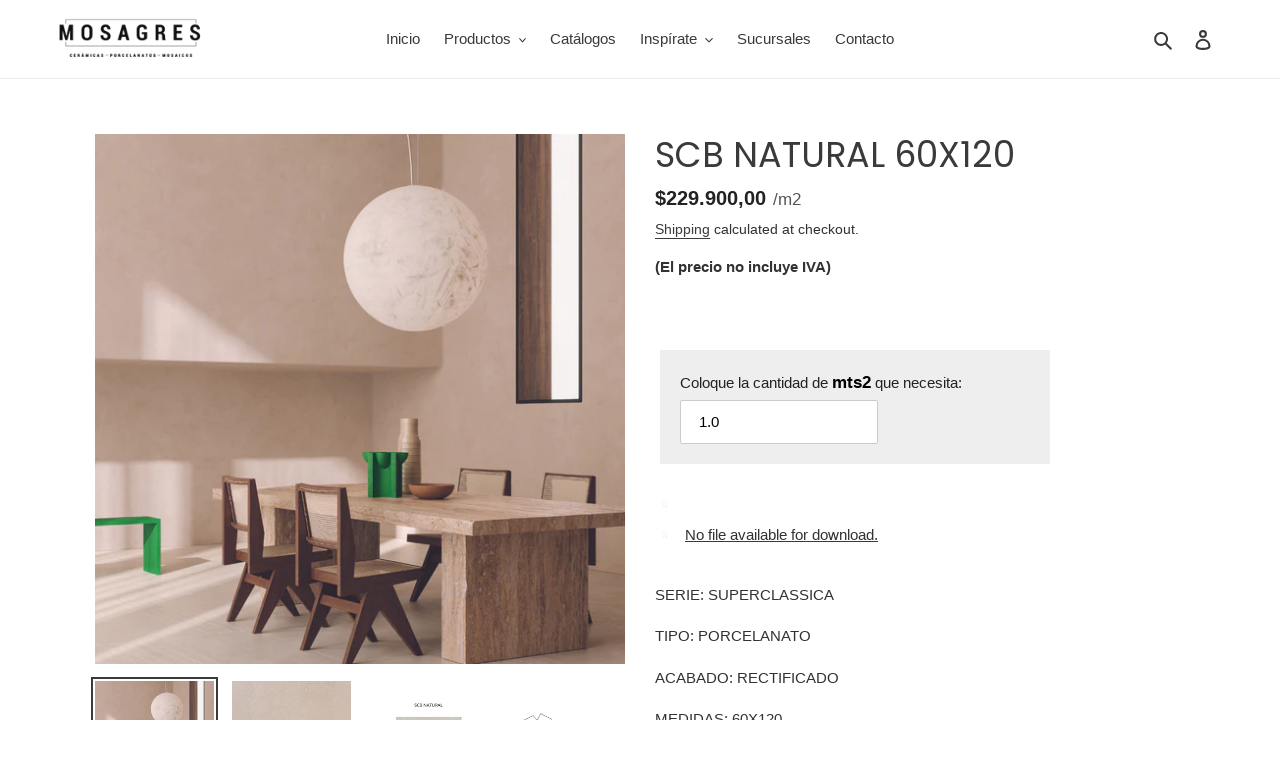

--- FILE ---
content_type: text/html; charset=utf-8
request_url: https://mosagrescolombia.com/products/scb-natural-60x120
body_size: 21893
content:
<!doctype html>
<html class="no-js" lang="en">
<head>
  <meta charset="utf-8">
  <meta http-equiv="X-UA-Compatible" content="IE=edge,chrome=1">
  <meta name="viewport" content="width=device-width,initial-scale=1">
  <meta name="theme-color" content="#333232"><link rel="canonical" href="https://mosagrescolombia.com/products/scb-natural-60x120"><title>SCB NATURAL 60X120
&ndash; Mosagrescolombia</title><meta name="description" content="SERIE: SUPERCLASSICA TIPO: PORCELANATO ACABADO: RECTIFICADO MEDIDAS: 60X120 MTS2 X CAJA: 1.44"><!-- /snippets/social-meta-tags.liquid -->




<meta property="og:site_name" content="Mosagrescolombia ">
<meta property="og:url" content="https://mosagrescolombia.com/products/scb-natural-60x120">
<meta property="og:title" content="SCB NATURAL 60X120">
<meta property="og:type" content="product">
<meta property="og:description" content="SERIE: SUPERCLASSICA TIPO: PORCELANATO ACABADO: RECTIFICADO MEDIDAS: 60X120 MTS2 X CAJA: 1.44">

  <meta property="og:price:amount" content="331.056,00">
  <meta property="og:price:currency" content="COP">

<meta property="og:image" content="http://mosagrescolombia.com/cdn/shop/products/15_8dec94c8-8220-4e5f-b9a9-0659cc655779_1200x1200.png?v=1675797169"><meta property="og:image" content="http://mosagrescolombia.com/cdn/shop/products/14_fc5990f1-0762-4ee2-b1c4-eb0af97a964b_1200x1200.png?v=1675797169"><meta property="og:image" content="http://mosagrescolombia.com/cdn/shop/products/13_a2169c0d-6cdb-4446-8533-392b044266dc_1200x1200.png?v=1675797169">
<meta property="og:image:secure_url" content="https://mosagrescolombia.com/cdn/shop/products/15_8dec94c8-8220-4e5f-b9a9-0659cc655779_1200x1200.png?v=1675797169"><meta property="og:image:secure_url" content="https://mosagrescolombia.com/cdn/shop/products/14_fc5990f1-0762-4ee2-b1c4-eb0af97a964b_1200x1200.png?v=1675797169"><meta property="og:image:secure_url" content="https://mosagrescolombia.com/cdn/shop/products/13_a2169c0d-6cdb-4446-8533-392b044266dc_1200x1200.png?v=1675797169">


<meta name="twitter:card" content="summary_large_image">
<meta name="twitter:title" content="SCB NATURAL 60X120">
<meta name="twitter:description" content="SERIE: SUPERCLASSICA TIPO: PORCELANATO ACABADO: RECTIFICADO MEDIDAS: 60X120 MTS2 X CAJA: 1.44">


  <link href="//mosagrescolombia.com/cdn/shop/t/10/assets/theme.scss.css?v=131085797671204853741761236759" rel="stylesheet" type="text/css" media="all" />

  <script>
    var theme = {
      breakpoints: {
        medium: 750,
        large: 990,
        widescreen: 1400
      },
      strings: {
        addToCart: "Add to cart",
        soldOut: "Sold out",
        unavailable: "Unavailable",
        regularPrice: "Regular price",
        salePrice: "Sale price",
        sale: "Sale",
        fromLowestPrice: "from [price]",
        vendor: "Vendor",
        showMore: "Show More",
        showLess: "Show Less",
        searchFor: "Search for",
        addressError: "Error looking up that address",
        addressNoResults: "No results for that address",
        addressQueryLimit: "You have exceeded the Google API usage limit. Consider upgrading to a \u003ca href=\"https:\/\/developers.google.com\/maps\/premium\/usage-limits\"\u003ePremium Plan\u003c\/a\u003e.",
        authError: "There was a problem authenticating your Google Maps account.",
        newWindow: "Opens in a new window.",
        external: "Opens external website.",
        newWindowExternal: "Opens external website in a new window.",
        removeLabel: "Remove [product]",
        update: "Update",
        quantity: "Quantity",
        discountedTotal: "Discounted total",
        regularTotal: "Regular total",
        priceColumn: "See Price column for discount details.",
        quantityMinimumMessage: "Quantity must be 1 or more",
        cartError: "There was an error while updating your cart. Please try again.",
        removedItemMessage: "Removed \u003cspan class=\"cart__removed-product-details\"\u003e([quantity]) [link]\u003c\/span\u003e from your cart.",
        unitPrice: "Unit price",
        unitPriceSeparator: "per",
        oneCartCount: "1 item",
        otherCartCount: "[count] items",
        quantityLabel: "Quantity: [count]",
        products: "Products",
        loading: "Loading",
        number_of_results: "[result_number] of [results_count]",
        number_of_results_found: "[results_count] results found",
        one_result_found: "1 result found"
      },
      moneyFormat: "${{ amount_with_comma_separator }}",
      moneyFormatWithCurrency: "${{ amount_with_comma_separator }} COP",
      settings: {
        predictiveSearchEnabled: true,
        predictiveSearchShowPrice: false,
        predictiveSearchShowVendor: false
      }
    }

    document.documentElement.className = document.documentElement.className.replace('no-js', 'js');
  </script><script src="//mosagrescolombia.com/cdn/shop/t/10/assets/lazysizes.js?v=94224023136283657951725527537" async="async"></script>
  <script src="//mosagrescolombia.com/cdn/shop/t/10/assets/vendor.js?v=85833464202832145531725527537" defer="defer"></script>
  <script src="//mosagrescolombia.com/cdn/shop/t/10/assets/theme.js?v=42449375689281982931725527537" defer="defer"></script>

  <script>window.performance && window.performance.mark && window.performance.mark('shopify.content_for_header.start');</script><meta id="shopify-digital-wallet" name="shopify-digital-wallet" content="/63489376482/digital_wallets/dialog">
<link rel="alternate" type="application/json+oembed" href="https://mosagrescolombia.com/products/scb-natural-60x120.oembed">
<script async="async" src="/checkouts/internal/preloads.js?locale=en-CO"></script>
<script id="shopify-features" type="application/json">{"accessToken":"74d0582d891073f9977d0ee5aa7cdd50","betas":["rich-media-storefront-analytics"],"domain":"mosagrescolombia.com","predictiveSearch":true,"shopId":63489376482,"locale":"en"}</script>
<script>var Shopify = Shopify || {};
Shopify.shop = "mosagrescolombia.myshopify.com";
Shopify.locale = "en";
Shopify.currency = {"active":"COP","rate":"1.0"};
Shopify.country = "CO";
Shopify.theme = {"name":"Copy of Copy of ORIGNAL STORE ","id":143985377506,"schema_name":"Debut","schema_version":"16.7.1","theme_store_id":null,"role":"main"};
Shopify.theme.handle = "null";
Shopify.theme.style = {"id":null,"handle":null};
Shopify.cdnHost = "mosagrescolombia.com/cdn";
Shopify.routes = Shopify.routes || {};
Shopify.routes.root = "/";</script>
<script type="module">!function(o){(o.Shopify=o.Shopify||{}).modules=!0}(window);</script>
<script>!function(o){function n(){var o=[];function n(){o.push(Array.prototype.slice.apply(arguments))}return n.q=o,n}var t=o.Shopify=o.Shopify||{};t.loadFeatures=n(),t.autoloadFeatures=n()}(window);</script>
<script id="shop-js-analytics" type="application/json">{"pageType":"product"}</script>
<script defer="defer" async type="module" src="//mosagrescolombia.com/cdn/shopifycloud/shop-js/modules/v2/client.init-shop-cart-sync_BN7fPSNr.en.esm.js"></script>
<script defer="defer" async type="module" src="//mosagrescolombia.com/cdn/shopifycloud/shop-js/modules/v2/chunk.common_Cbph3Kss.esm.js"></script>
<script defer="defer" async type="module" src="//mosagrescolombia.com/cdn/shopifycloud/shop-js/modules/v2/chunk.modal_DKumMAJ1.esm.js"></script>
<script type="module">
  await import("//mosagrescolombia.com/cdn/shopifycloud/shop-js/modules/v2/client.init-shop-cart-sync_BN7fPSNr.en.esm.js");
await import("//mosagrescolombia.com/cdn/shopifycloud/shop-js/modules/v2/chunk.common_Cbph3Kss.esm.js");
await import("//mosagrescolombia.com/cdn/shopifycloud/shop-js/modules/v2/chunk.modal_DKumMAJ1.esm.js");

  window.Shopify.SignInWithShop?.initShopCartSync?.({"fedCMEnabled":true,"windoidEnabled":true});

</script>
<script id="__st">var __st={"a":63489376482,"offset":-18000,"reqid":"2dc80436-7f51-4c15-bf1b-1360071e1ad9-1769749170","pageurl":"mosagrescolombia.com\/products\/scb-natural-60x120","u":"1d99914e23d4","p":"product","rtyp":"product","rid":8023705452770};</script>
<script>window.ShopifyPaypalV4VisibilityTracking = true;</script>
<script id="captcha-bootstrap">!function(){'use strict';const t='contact',e='account',n='new_comment',o=[[t,t],['blogs',n],['comments',n],[t,'customer']],c=[[e,'customer_login'],[e,'guest_login'],[e,'recover_customer_password'],[e,'create_customer']],r=t=>t.map((([t,e])=>`form[action*='/${t}']:not([data-nocaptcha='true']) input[name='form_type'][value='${e}']`)).join(','),a=t=>()=>t?[...document.querySelectorAll(t)].map((t=>t.form)):[];function s(){const t=[...o],e=r(t);return a(e)}const i='password',u='form_key',d=['recaptcha-v3-token','g-recaptcha-response','h-captcha-response',i],f=()=>{try{return window.sessionStorage}catch{return}},m='__shopify_v',_=t=>t.elements[u];function p(t,e,n=!1){try{const o=window.sessionStorage,c=JSON.parse(o.getItem(e)),{data:r}=function(t){const{data:e,action:n}=t;return t[m]||n?{data:e,action:n}:{data:t,action:n}}(c);for(const[e,n]of Object.entries(r))t.elements[e]&&(t.elements[e].value=n);n&&o.removeItem(e)}catch(o){console.error('form repopulation failed',{error:o})}}const l='form_type',E='cptcha';function T(t){t.dataset[E]=!0}const w=window,h=w.document,L='Shopify',v='ce_forms',y='captcha';let A=!1;((t,e)=>{const n=(g='f06e6c50-85a8-45c8-87d0-21a2b65856fe',I='https://cdn.shopify.com/shopifycloud/storefront-forms-hcaptcha/ce_storefront_forms_captcha_hcaptcha.v1.5.2.iife.js',D={infoText:'Protected by hCaptcha',privacyText:'Privacy',termsText:'Terms'},(t,e,n)=>{const o=w[L][v],c=o.bindForm;if(c)return c(t,g,e,D).then(n);var r;o.q.push([[t,g,e,D],n]),r=I,A||(h.body.append(Object.assign(h.createElement('script'),{id:'captcha-provider',async:!0,src:r})),A=!0)});var g,I,D;w[L]=w[L]||{},w[L][v]=w[L][v]||{},w[L][v].q=[],w[L][y]=w[L][y]||{},w[L][y].protect=function(t,e){n(t,void 0,e),T(t)},Object.freeze(w[L][y]),function(t,e,n,w,h,L){const[v,y,A,g]=function(t,e,n){const i=e?o:[],u=t?c:[],d=[...i,...u],f=r(d),m=r(i),_=r(d.filter((([t,e])=>n.includes(e))));return[a(f),a(m),a(_),s()]}(w,h,L),I=t=>{const e=t.target;return e instanceof HTMLFormElement?e:e&&e.form},D=t=>v().includes(t);t.addEventListener('submit',(t=>{const e=I(t);if(!e)return;const n=D(e)&&!e.dataset.hcaptchaBound&&!e.dataset.recaptchaBound,o=_(e),c=g().includes(e)&&(!o||!o.value);(n||c)&&t.preventDefault(),c&&!n&&(function(t){try{if(!f())return;!function(t){const e=f();if(!e)return;const n=_(t);if(!n)return;const o=n.value;o&&e.removeItem(o)}(t);const e=Array.from(Array(32),(()=>Math.random().toString(36)[2])).join('');!function(t,e){_(t)||t.append(Object.assign(document.createElement('input'),{type:'hidden',name:u})),t.elements[u].value=e}(t,e),function(t,e){const n=f();if(!n)return;const o=[...t.querySelectorAll(`input[type='${i}']`)].map((({name:t})=>t)),c=[...d,...o],r={};for(const[a,s]of new FormData(t).entries())c.includes(a)||(r[a]=s);n.setItem(e,JSON.stringify({[m]:1,action:t.action,data:r}))}(t,e)}catch(e){console.error('failed to persist form',e)}}(e),e.submit())}));const S=(t,e)=>{t&&!t.dataset[E]&&(n(t,e.some((e=>e===t))),T(t))};for(const o of['focusin','change'])t.addEventListener(o,(t=>{const e=I(t);D(e)&&S(e,y())}));const B=e.get('form_key'),M=e.get(l),P=B&&M;t.addEventListener('DOMContentLoaded',(()=>{const t=y();if(P)for(const e of t)e.elements[l].value===M&&p(e,B);[...new Set([...A(),...v().filter((t=>'true'===t.dataset.shopifyCaptcha))])].forEach((e=>S(e,t)))}))}(h,new URLSearchParams(w.location.search),n,t,e,['guest_login'])})(!0,!0)}();</script>
<script integrity="sha256-4kQ18oKyAcykRKYeNunJcIwy7WH5gtpwJnB7kiuLZ1E=" data-source-attribution="shopify.loadfeatures" defer="defer" src="//mosagrescolombia.com/cdn/shopifycloud/storefront/assets/storefront/load_feature-a0a9edcb.js" crossorigin="anonymous"></script>
<script data-source-attribution="shopify.dynamic_checkout.dynamic.init">var Shopify=Shopify||{};Shopify.PaymentButton=Shopify.PaymentButton||{isStorefrontPortableWallets:!0,init:function(){window.Shopify.PaymentButton.init=function(){};var t=document.createElement("script");t.src="https://mosagrescolombia.com/cdn/shopifycloud/portable-wallets/latest/portable-wallets.en.js",t.type="module",document.head.appendChild(t)}};
</script>
<script data-source-attribution="shopify.dynamic_checkout.buyer_consent">
  function portableWalletsHideBuyerConsent(e){var t=document.getElementById("shopify-buyer-consent"),n=document.getElementById("shopify-subscription-policy-button");t&&n&&(t.classList.add("hidden"),t.setAttribute("aria-hidden","true"),n.removeEventListener("click",e))}function portableWalletsShowBuyerConsent(e){var t=document.getElementById("shopify-buyer-consent"),n=document.getElementById("shopify-subscription-policy-button");t&&n&&(t.classList.remove("hidden"),t.removeAttribute("aria-hidden"),n.addEventListener("click",e))}window.Shopify?.PaymentButton&&(window.Shopify.PaymentButton.hideBuyerConsent=portableWalletsHideBuyerConsent,window.Shopify.PaymentButton.showBuyerConsent=portableWalletsShowBuyerConsent);
</script>
<script data-source-attribution="shopify.dynamic_checkout.cart.bootstrap">document.addEventListener("DOMContentLoaded",(function(){function t(){return document.querySelector("shopify-accelerated-checkout-cart, shopify-accelerated-checkout")}if(t())Shopify.PaymentButton.init();else{new MutationObserver((function(e,n){t()&&(Shopify.PaymentButton.init(),n.disconnect())})).observe(document.body,{childList:!0,subtree:!0})}}));
</script>

<script>window.performance && window.performance.mark && window.performance.mark('shopify.content_for_header.end');</script>
<link href="https://monorail-edge.shopifysvc.com" rel="dns-prefetch">
<script>(function(){if ("sendBeacon" in navigator && "performance" in window) {try {var session_token_from_headers = performance.getEntriesByType('navigation')[0].serverTiming.find(x => x.name == '_s').description;} catch {var session_token_from_headers = undefined;}var session_cookie_matches = document.cookie.match(/_shopify_s=([^;]*)/);var session_token_from_cookie = session_cookie_matches && session_cookie_matches.length === 2 ? session_cookie_matches[1] : "";var session_token = session_token_from_headers || session_token_from_cookie || "";function handle_abandonment_event(e) {var entries = performance.getEntries().filter(function(entry) {return /monorail-edge.shopifysvc.com/.test(entry.name);});if (!window.abandonment_tracked && entries.length === 0) {window.abandonment_tracked = true;var currentMs = Date.now();var navigation_start = performance.timing.navigationStart;var payload = {shop_id: 63489376482,url: window.location.href,navigation_start,duration: currentMs - navigation_start,session_token,page_type: "product"};window.navigator.sendBeacon("https://monorail-edge.shopifysvc.com/v1/produce", JSON.stringify({schema_id: "online_store_buyer_site_abandonment/1.1",payload: payload,metadata: {event_created_at_ms: currentMs,event_sent_at_ms: currentMs}}));}}window.addEventListener('pagehide', handle_abandonment_event);}}());</script>
<script id="web-pixels-manager-setup">(function e(e,d,r,n,o){if(void 0===o&&(o={}),!Boolean(null===(a=null===(i=window.Shopify)||void 0===i?void 0:i.analytics)||void 0===a?void 0:a.replayQueue)){var i,a;window.Shopify=window.Shopify||{};var t=window.Shopify;t.analytics=t.analytics||{};var s=t.analytics;s.replayQueue=[],s.publish=function(e,d,r){return s.replayQueue.push([e,d,r]),!0};try{self.performance.mark("wpm:start")}catch(e){}var l=function(){var e={modern:/Edge?\/(1{2}[4-9]|1[2-9]\d|[2-9]\d{2}|\d{4,})\.\d+(\.\d+|)|Firefox\/(1{2}[4-9]|1[2-9]\d|[2-9]\d{2}|\d{4,})\.\d+(\.\d+|)|Chrom(ium|e)\/(9{2}|\d{3,})\.\d+(\.\d+|)|(Maci|X1{2}).+ Version\/(15\.\d+|(1[6-9]|[2-9]\d|\d{3,})\.\d+)([,.]\d+|)( \(\w+\)|)( Mobile\/\w+|) Safari\/|Chrome.+OPR\/(9{2}|\d{3,})\.\d+\.\d+|(CPU[ +]OS|iPhone[ +]OS|CPU[ +]iPhone|CPU IPhone OS|CPU iPad OS)[ +]+(15[._]\d+|(1[6-9]|[2-9]\d|\d{3,})[._]\d+)([._]\d+|)|Android:?[ /-](13[3-9]|1[4-9]\d|[2-9]\d{2}|\d{4,})(\.\d+|)(\.\d+|)|Android.+Firefox\/(13[5-9]|1[4-9]\d|[2-9]\d{2}|\d{4,})\.\d+(\.\d+|)|Android.+Chrom(ium|e)\/(13[3-9]|1[4-9]\d|[2-9]\d{2}|\d{4,})\.\d+(\.\d+|)|SamsungBrowser\/([2-9]\d|\d{3,})\.\d+/,legacy:/Edge?\/(1[6-9]|[2-9]\d|\d{3,})\.\d+(\.\d+|)|Firefox\/(5[4-9]|[6-9]\d|\d{3,})\.\d+(\.\d+|)|Chrom(ium|e)\/(5[1-9]|[6-9]\d|\d{3,})\.\d+(\.\d+|)([\d.]+$|.*Safari\/(?![\d.]+ Edge\/[\d.]+$))|(Maci|X1{2}).+ Version\/(10\.\d+|(1[1-9]|[2-9]\d|\d{3,})\.\d+)([,.]\d+|)( \(\w+\)|)( Mobile\/\w+|) Safari\/|Chrome.+OPR\/(3[89]|[4-9]\d|\d{3,})\.\d+\.\d+|(CPU[ +]OS|iPhone[ +]OS|CPU[ +]iPhone|CPU IPhone OS|CPU iPad OS)[ +]+(10[._]\d+|(1[1-9]|[2-9]\d|\d{3,})[._]\d+)([._]\d+|)|Android:?[ /-](13[3-9]|1[4-9]\d|[2-9]\d{2}|\d{4,})(\.\d+|)(\.\d+|)|Mobile Safari.+OPR\/([89]\d|\d{3,})\.\d+\.\d+|Android.+Firefox\/(13[5-9]|1[4-9]\d|[2-9]\d{2}|\d{4,})\.\d+(\.\d+|)|Android.+Chrom(ium|e)\/(13[3-9]|1[4-9]\d|[2-9]\d{2}|\d{4,})\.\d+(\.\d+|)|Android.+(UC? ?Browser|UCWEB|U3)[ /]?(15\.([5-9]|\d{2,})|(1[6-9]|[2-9]\d|\d{3,})\.\d+)\.\d+|SamsungBrowser\/(5\.\d+|([6-9]|\d{2,})\.\d+)|Android.+MQ{2}Browser\/(14(\.(9|\d{2,})|)|(1[5-9]|[2-9]\d|\d{3,})(\.\d+|))(\.\d+|)|K[Aa][Ii]OS\/(3\.\d+|([4-9]|\d{2,})\.\d+)(\.\d+|)/},d=e.modern,r=e.legacy,n=navigator.userAgent;return n.match(d)?"modern":n.match(r)?"legacy":"unknown"}(),u="modern"===l?"modern":"legacy",c=(null!=n?n:{modern:"",legacy:""})[u],f=function(e){return[e.baseUrl,"/wpm","/b",e.hashVersion,"modern"===e.buildTarget?"m":"l",".js"].join("")}({baseUrl:d,hashVersion:r,buildTarget:u}),m=function(e){var d=e.version,r=e.bundleTarget,n=e.surface,o=e.pageUrl,i=e.monorailEndpoint;return{emit:function(e){var a=e.status,t=e.errorMsg,s=(new Date).getTime(),l=JSON.stringify({metadata:{event_sent_at_ms:s},events:[{schema_id:"web_pixels_manager_load/3.1",payload:{version:d,bundle_target:r,page_url:o,status:a,surface:n,error_msg:t},metadata:{event_created_at_ms:s}}]});if(!i)return console&&console.warn&&console.warn("[Web Pixels Manager] No Monorail endpoint provided, skipping logging."),!1;try{return self.navigator.sendBeacon.bind(self.navigator)(i,l)}catch(e){}var u=new XMLHttpRequest;try{return u.open("POST",i,!0),u.setRequestHeader("Content-Type","text/plain"),u.send(l),!0}catch(e){return console&&console.warn&&console.warn("[Web Pixels Manager] Got an unhandled error while logging to Monorail."),!1}}}}({version:r,bundleTarget:l,surface:e.surface,pageUrl:self.location.href,monorailEndpoint:e.monorailEndpoint});try{o.browserTarget=l,function(e){var d=e.src,r=e.async,n=void 0===r||r,o=e.onload,i=e.onerror,a=e.sri,t=e.scriptDataAttributes,s=void 0===t?{}:t,l=document.createElement("script"),u=document.querySelector("head"),c=document.querySelector("body");if(l.async=n,l.src=d,a&&(l.integrity=a,l.crossOrigin="anonymous"),s)for(var f in s)if(Object.prototype.hasOwnProperty.call(s,f))try{l.dataset[f]=s[f]}catch(e){}if(o&&l.addEventListener("load",o),i&&l.addEventListener("error",i),u)u.appendChild(l);else{if(!c)throw new Error("Did not find a head or body element to append the script");c.appendChild(l)}}({src:f,async:!0,onload:function(){if(!function(){var e,d;return Boolean(null===(d=null===(e=window.Shopify)||void 0===e?void 0:e.analytics)||void 0===d?void 0:d.initialized)}()){var d=window.webPixelsManager.init(e)||void 0;if(d){var r=window.Shopify.analytics;r.replayQueue.forEach((function(e){var r=e[0],n=e[1],o=e[2];d.publishCustomEvent(r,n,o)})),r.replayQueue=[],r.publish=d.publishCustomEvent,r.visitor=d.visitor,r.initialized=!0}}},onerror:function(){return m.emit({status:"failed",errorMsg:"".concat(f," has failed to load")})},sri:function(e){var d=/^sha384-[A-Za-z0-9+/=]+$/;return"string"==typeof e&&d.test(e)}(c)?c:"",scriptDataAttributes:o}),m.emit({status:"loading"})}catch(e){m.emit({status:"failed",errorMsg:(null==e?void 0:e.message)||"Unknown error"})}}})({shopId: 63489376482,storefrontBaseUrl: "https://mosagrescolombia.com",extensionsBaseUrl: "https://extensions.shopifycdn.com/cdn/shopifycloud/web-pixels-manager",monorailEndpoint: "https://monorail-edge.shopifysvc.com/unstable/produce_batch",surface: "storefront-renderer",enabledBetaFlags: ["2dca8a86"],webPixelsConfigList: [{"id":"877330658","configuration":"{\"pixel_id\":\"1005098838477304\",\"pixel_type\":\"facebook_pixel\"}","eventPayloadVersion":"v1","runtimeContext":"OPEN","scriptVersion":"ca16bc87fe92b6042fbaa3acc2fbdaa6","type":"APP","apiClientId":2329312,"privacyPurposes":["ANALYTICS","MARKETING","SALE_OF_DATA"],"dataSharingAdjustments":{"protectedCustomerApprovalScopes":["read_customer_address","read_customer_email","read_customer_name","read_customer_personal_data","read_customer_phone"]}},{"id":"shopify-app-pixel","configuration":"{}","eventPayloadVersion":"v1","runtimeContext":"STRICT","scriptVersion":"0450","apiClientId":"shopify-pixel","type":"APP","privacyPurposes":["ANALYTICS","MARKETING"]},{"id":"shopify-custom-pixel","eventPayloadVersion":"v1","runtimeContext":"LAX","scriptVersion":"0450","apiClientId":"shopify-pixel","type":"CUSTOM","privacyPurposes":["ANALYTICS","MARKETING"]}],isMerchantRequest: false,initData: {"shop":{"name":"Mosagrescolombia ","paymentSettings":{"currencyCode":"COP"},"myshopifyDomain":"mosagrescolombia.myshopify.com","countryCode":"CO","storefrontUrl":"https:\/\/mosagrescolombia.com"},"customer":null,"cart":null,"checkout":null,"productVariants":[{"price":{"amount":331056.0,"currencyCode":"COP"},"product":{"title":"SCB NATURAL 60X120","vendor":"41ZERO42","id":"8023705452770","untranslatedTitle":"SCB NATURAL 60X120","url":"\/products\/scb-natural-60x120","type":"PORCELANATO"},"id":"43820417777890","image":{"src":"\/\/mosagrescolombia.com\/cdn\/shop\/products\/15_8dec94c8-8220-4e5f-b9a9-0659cc655779.png?v=1675797169"},"sku":"","title":"Default Title","untranslatedTitle":"Default Title"}],"purchasingCompany":null},},"https://mosagrescolombia.com/cdn","1d2a099fw23dfb22ep557258f5m7a2edbae",{"modern":"","legacy":""},{"shopId":"63489376482","storefrontBaseUrl":"https:\/\/mosagrescolombia.com","extensionBaseUrl":"https:\/\/extensions.shopifycdn.com\/cdn\/shopifycloud\/web-pixels-manager","surface":"storefront-renderer","enabledBetaFlags":"[\"2dca8a86\"]","isMerchantRequest":"false","hashVersion":"1d2a099fw23dfb22ep557258f5m7a2edbae","publish":"custom","events":"[[\"page_viewed\",{}],[\"product_viewed\",{\"productVariant\":{\"price\":{\"amount\":331056.0,\"currencyCode\":\"COP\"},\"product\":{\"title\":\"SCB NATURAL 60X120\",\"vendor\":\"41ZERO42\",\"id\":\"8023705452770\",\"untranslatedTitle\":\"SCB NATURAL 60X120\",\"url\":\"\/products\/scb-natural-60x120\",\"type\":\"PORCELANATO\"},\"id\":\"43820417777890\",\"image\":{\"src\":\"\/\/mosagrescolombia.com\/cdn\/shop\/products\/15_8dec94c8-8220-4e5f-b9a9-0659cc655779.png?v=1675797169\"},\"sku\":\"\",\"title\":\"Default Title\",\"untranslatedTitle\":\"Default Title\"}}]]"});</script><script>
  window.ShopifyAnalytics = window.ShopifyAnalytics || {};
  window.ShopifyAnalytics.meta = window.ShopifyAnalytics.meta || {};
  window.ShopifyAnalytics.meta.currency = 'COP';
  var meta = {"product":{"id":8023705452770,"gid":"gid:\/\/shopify\/Product\/8023705452770","vendor":"41ZERO42","type":"PORCELANATO","handle":"scb-natural-60x120","variants":[{"id":43820417777890,"price":33105600,"name":"SCB NATURAL 60X120","public_title":null,"sku":""}],"remote":false},"page":{"pageType":"product","resourceType":"product","resourceId":8023705452770,"requestId":"2dc80436-7f51-4c15-bf1b-1360071e1ad9-1769749170"}};
  for (var attr in meta) {
    window.ShopifyAnalytics.meta[attr] = meta[attr];
  }
</script>
<script class="analytics">
  (function () {
    var customDocumentWrite = function(content) {
      var jquery = null;

      if (window.jQuery) {
        jquery = window.jQuery;
      } else if (window.Checkout && window.Checkout.$) {
        jquery = window.Checkout.$;
      }

      if (jquery) {
        jquery('body').append(content);
      }
    };

    var hasLoggedConversion = function(token) {
      if (token) {
        return document.cookie.indexOf('loggedConversion=' + token) !== -1;
      }
      return false;
    }

    var setCookieIfConversion = function(token) {
      if (token) {
        var twoMonthsFromNow = new Date(Date.now());
        twoMonthsFromNow.setMonth(twoMonthsFromNow.getMonth() + 2);

        document.cookie = 'loggedConversion=' + token + '; expires=' + twoMonthsFromNow;
      }
    }

    var trekkie = window.ShopifyAnalytics.lib = window.trekkie = window.trekkie || [];
    if (trekkie.integrations) {
      return;
    }
    trekkie.methods = [
      'identify',
      'page',
      'ready',
      'track',
      'trackForm',
      'trackLink'
    ];
    trekkie.factory = function(method) {
      return function() {
        var args = Array.prototype.slice.call(arguments);
        args.unshift(method);
        trekkie.push(args);
        return trekkie;
      };
    };
    for (var i = 0; i < trekkie.methods.length; i++) {
      var key = trekkie.methods[i];
      trekkie[key] = trekkie.factory(key);
    }
    trekkie.load = function(config) {
      trekkie.config = config || {};
      trekkie.config.initialDocumentCookie = document.cookie;
      var first = document.getElementsByTagName('script')[0];
      var script = document.createElement('script');
      script.type = 'text/javascript';
      script.onerror = function(e) {
        var scriptFallback = document.createElement('script');
        scriptFallback.type = 'text/javascript';
        scriptFallback.onerror = function(error) {
                var Monorail = {
      produce: function produce(monorailDomain, schemaId, payload) {
        var currentMs = new Date().getTime();
        var event = {
          schema_id: schemaId,
          payload: payload,
          metadata: {
            event_created_at_ms: currentMs,
            event_sent_at_ms: currentMs
          }
        };
        return Monorail.sendRequest("https://" + monorailDomain + "/v1/produce", JSON.stringify(event));
      },
      sendRequest: function sendRequest(endpointUrl, payload) {
        // Try the sendBeacon API
        if (window && window.navigator && typeof window.navigator.sendBeacon === 'function' && typeof window.Blob === 'function' && !Monorail.isIos12()) {
          var blobData = new window.Blob([payload], {
            type: 'text/plain'
          });

          if (window.navigator.sendBeacon(endpointUrl, blobData)) {
            return true;
          } // sendBeacon was not successful

        } // XHR beacon

        var xhr = new XMLHttpRequest();

        try {
          xhr.open('POST', endpointUrl);
          xhr.setRequestHeader('Content-Type', 'text/plain');
          xhr.send(payload);
        } catch (e) {
          console.log(e);
        }

        return false;
      },
      isIos12: function isIos12() {
        return window.navigator.userAgent.lastIndexOf('iPhone; CPU iPhone OS 12_') !== -1 || window.navigator.userAgent.lastIndexOf('iPad; CPU OS 12_') !== -1;
      }
    };
    Monorail.produce('monorail-edge.shopifysvc.com',
      'trekkie_storefront_load_errors/1.1',
      {shop_id: 63489376482,
      theme_id: 143985377506,
      app_name: "storefront",
      context_url: window.location.href,
      source_url: "//mosagrescolombia.com/cdn/s/trekkie.storefront.c59ea00e0474b293ae6629561379568a2d7c4bba.min.js"});

        };
        scriptFallback.async = true;
        scriptFallback.src = '//mosagrescolombia.com/cdn/s/trekkie.storefront.c59ea00e0474b293ae6629561379568a2d7c4bba.min.js';
        first.parentNode.insertBefore(scriptFallback, first);
      };
      script.async = true;
      script.src = '//mosagrescolombia.com/cdn/s/trekkie.storefront.c59ea00e0474b293ae6629561379568a2d7c4bba.min.js';
      first.parentNode.insertBefore(script, first);
    };
    trekkie.load(
      {"Trekkie":{"appName":"storefront","development":false,"defaultAttributes":{"shopId":63489376482,"isMerchantRequest":null,"themeId":143985377506,"themeCityHash":"12249862583563317236","contentLanguage":"en","currency":"COP","eventMetadataId":"0b7bf0a6-f18f-4660-a813-c7d96c2d5c0e"},"isServerSideCookieWritingEnabled":true,"monorailRegion":"shop_domain","enabledBetaFlags":["65f19447","b5387b81"]},"Session Attribution":{},"S2S":{"facebookCapiEnabled":true,"source":"trekkie-storefront-renderer","apiClientId":580111}}
    );

    var loaded = false;
    trekkie.ready(function() {
      if (loaded) return;
      loaded = true;

      window.ShopifyAnalytics.lib = window.trekkie;

      var originalDocumentWrite = document.write;
      document.write = customDocumentWrite;
      try { window.ShopifyAnalytics.merchantGoogleAnalytics.call(this); } catch(error) {};
      document.write = originalDocumentWrite;

      window.ShopifyAnalytics.lib.page(null,{"pageType":"product","resourceType":"product","resourceId":8023705452770,"requestId":"2dc80436-7f51-4c15-bf1b-1360071e1ad9-1769749170","shopifyEmitted":true});

      var match = window.location.pathname.match(/checkouts\/(.+)\/(thank_you|post_purchase)/)
      var token = match? match[1]: undefined;
      if (!hasLoggedConversion(token)) {
        setCookieIfConversion(token);
        window.ShopifyAnalytics.lib.track("Viewed Product",{"currency":"COP","variantId":43820417777890,"productId":8023705452770,"productGid":"gid:\/\/shopify\/Product\/8023705452770","name":"SCB NATURAL 60X120","price":"331056.00","sku":"","brand":"41ZERO42","variant":null,"category":"PORCELANATO","nonInteraction":true,"remote":false},undefined,undefined,{"shopifyEmitted":true});
      window.ShopifyAnalytics.lib.track("monorail:\/\/trekkie_storefront_viewed_product\/1.1",{"currency":"COP","variantId":43820417777890,"productId":8023705452770,"productGid":"gid:\/\/shopify\/Product\/8023705452770","name":"SCB NATURAL 60X120","price":"331056.00","sku":"","brand":"41ZERO42","variant":null,"category":"PORCELANATO","nonInteraction":true,"remote":false,"referer":"https:\/\/mosagrescolombia.com\/products\/scb-natural-60x120"});
      }
    });


        var eventsListenerScript = document.createElement('script');
        eventsListenerScript.async = true;
        eventsListenerScript.src = "//mosagrescolombia.com/cdn/shopifycloud/storefront/assets/shop_events_listener-3da45d37.js";
        document.getElementsByTagName('head')[0].appendChild(eventsListenerScript);

})();</script>
<script
  defer
  src="https://mosagrescolombia.com/cdn/shopifycloud/perf-kit/shopify-perf-kit-3.1.0.min.js"
  data-application="storefront-renderer"
  data-shop-id="63489376482"
  data-render-region="gcp-us-east1"
  data-page-type="product"
  data-theme-instance-id="143985377506"
  data-theme-name="Debut"
  data-theme-version="16.7.1"
  data-monorail-region="shop_domain"
  data-resource-timing-sampling-rate="10"
  data-shs="true"
  data-shs-beacon="true"
  data-shs-export-with-fetch="true"
  data-shs-logs-sample-rate="1"
  data-shs-beacon-endpoint="https://mosagrescolombia.com/api/collect"
></script>
</head>

<body class="template-product">

  <a class="in-page-link visually-hidden skip-link" href="#MainContent">Skip to content</a><style data-shopify>

  .cart-popup {
    box-shadow: 1px 1px 10px 2px rgba(235, 235, 235, 0.5);
  }</style><div class="cart-popup-wrapper cart-popup-wrapper--hidden" role="dialog" aria-modal="true" aria-labelledby="CartPopupHeading" data-cart-popup-wrapper>
  <div class="cart-popup" data-cart-popup tabindex="-1">
    <div class="cart-popup__header">
      <h2 id="CartPopupHeading" class="cart-popup__heading">Just added to your cart</h2>
      <button class="cart-popup__close" aria-label="Close" data-cart-popup-close><svg aria-hidden="true" focusable="false" role="presentation" class="icon icon-close" viewBox="0 0 40 40"><path d="M23.868 20.015L39.117 4.78c1.11-1.108 1.11-2.77 0-3.877-1.109-1.108-2.773-1.108-3.882 0L19.986 16.137 4.737.904C3.628-.204 1.965-.204.856.904c-1.11 1.108-1.11 2.77 0 3.877l15.249 15.234L.855 35.248c-1.108 1.108-1.108 2.77 0 3.877.555.554 1.248.831 1.942.831s1.386-.277 1.94-.83l15.25-15.234 15.248 15.233c.555.554 1.248.831 1.941.831s1.387-.277 1.941-.83c1.11-1.109 1.11-2.77 0-3.878L23.868 20.015z" class="layer"/></svg></button>
    </div>
    <div class="cart-popup-item">
      <div class="cart-popup-item__image-wrapper hide" data-cart-popup-image-wrapper>
        <div class="cart-popup-item__image cart-popup-item__image--placeholder" data-cart-popup-image-placeholder>
          <div data-placeholder-size></div>
          <div class="placeholder-background placeholder-background--animation"></div>
        </div>
      </div>
      <div class="cart-popup-item__description">
        <div>
          <h3 class="cart-popup-item__title" data-cart-popup-title></h3>
          <ul class="product-details" aria-label="Product details" data-cart-popup-product-details></ul>
        </div>
        <div class="cart-popup-item__quantity">
          <span class="visually-hidden" data-cart-popup-quantity-label></span>
          <span aria-hidden="true">Qty:</span>
          <span aria-hidden="true" data-cart-popup-quantity></span>
        </div>
      </div>
    </div>

    <a href="/cart" class="cart-popup__cta-link btn btn--secondary-accent">
      View cart (<span data-cart-popup-cart-quantity></span>)
    </a>

    <div class="cart-popup__dismiss">
      <button class="cart-popup__dismiss-button text-link text-link--accent" data-cart-popup-dismiss>
        Continue shopping
      </button>
    </div>
  </div>
</div>

<div id="shopify-section-header" class="shopify-section">

<div id="SearchDrawer" class="search-bar drawer drawer--top" role="dialog" aria-modal="true" aria-label="Search" data-predictive-search-drawer>
  <div class="search-bar__interior">
    <div class="search-form__container" data-search-form-container>
      <form class="search-form search-bar__form" action="/search" method="get" role="search">
        <div class="search-form__input-wrapper">
          <input
            type="text"
            name="q"
            placeholder="Search"
            role="combobox"
            aria-autocomplete="list"
            aria-owns="predictive-search-results"
            aria-expanded="false"
            aria-label="Search"
            aria-haspopup="listbox"
            class="search-form__input search-bar__input"
            data-predictive-search-drawer-input
          />
          <input type="hidden" name="options[prefix]" value="last" aria-hidden="true" />
          <div class="predictive-search-wrapper predictive-search-wrapper--drawer" data-predictive-search-mount="drawer"></div>
        </div>

        <button class="search-bar__submit search-form__submit"
          type="submit"
          data-search-form-submit>
          <svg aria-hidden="true" focusable="false" role="presentation" class="icon icon-search" viewBox="0 0 37 40"><path d="M35.6 36l-9.8-9.8c4.1-5.4 3.6-13.2-1.3-18.1-5.4-5.4-14.2-5.4-19.7 0-5.4 5.4-5.4 14.2 0 19.7 2.6 2.6 6.1 4.1 9.8 4.1 3 0 5.9-1 8.3-2.8l9.8 9.8c.4.4.9.6 1.4.6s1-.2 1.4-.6c.9-.9.9-2.1.1-2.9zm-20.9-8.2c-2.6 0-5.1-1-7-2.9-3.9-3.9-3.9-10.1 0-14C9.6 9 12.2 8 14.7 8s5.1 1 7 2.9c3.9 3.9 3.9 10.1 0 14-1.9 1.9-4.4 2.9-7 2.9z"/></svg>
          <span class="icon__fallback-text">Submit</span>
        </button>
      </form>

      <div class="search-bar__actions">
        <button type="button" class="btn--link search-bar__close js-drawer-close">
          <svg aria-hidden="true" focusable="false" role="presentation" class="icon icon-close" viewBox="0 0 40 40"><path d="M23.868 20.015L39.117 4.78c1.11-1.108 1.11-2.77 0-3.877-1.109-1.108-2.773-1.108-3.882 0L19.986 16.137 4.737.904C3.628-.204 1.965-.204.856.904c-1.11 1.108-1.11 2.77 0 3.877l15.249 15.234L.855 35.248c-1.108 1.108-1.108 2.77 0 3.877.555.554 1.248.831 1.942.831s1.386-.277 1.94-.83l15.25-15.234 15.248 15.233c.555.554 1.248.831 1.941.831s1.387-.277 1.941-.83c1.11-1.109 1.11-2.77 0-3.878L23.868 20.015z" class="layer"/></svg>
          <span class="icon__fallback-text">Close search</span>
        </button>
      </div>
    </div>
  </div>
</div>


<div data-section-id="header" data-section-type="header-section" data-header-section>
  

  <header class="site-header border-bottom logo--left" role="banner">
    <div class="grid grid--no-gutters grid--table site-header__mobile-nav">
      

      <div class="grid__item medium-up--one-quarter logo-align--left">
        
        
          <div class="h2 site-header__logo">
        
          
<a href="/" class="site-header__logo-image">
              
              <img class="lazyload js"
                   src="//mosagrescolombia.com/cdn/shop/files/LOGO_BLANCO_Y_NEGRO_MOSAGRES-02_300x300_26351a33-395b-4008-861f-b516e0e13ac5_300x300.png?v=1647084667"
                   data-src="//mosagrescolombia.com/cdn/shop/files/LOGO_BLANCO_Y_NEGRO_MOSAGRES-02_300x300_26351a33-395b-4008-861f-b516e0e13ac5_{width}x.png?v=1647084667"
                   data-widths="[180, 360, 540, 720, 900, 1080, 1296, 1512, 1728, 2048]"
                   data-aspectratio="3.2967032967032965"
                   data-sizes="auto"
                   alt="Mosagrescolombia "
                   style="max-width: 150px">
              <noscript>
                
                <img src="//mosagrescolombia.com/cdn/shop/files/LOGO_BLANCO_Y_NEGRO_MOSAGRES-02_300x300_26351a33-395b-4008-861f-b516e0e13ac5_150x.png?v=1647084667"
                     srcset="//mosagrescolombia.com/cdn/shop/files/LOGO_BLANCO_Y_NEGRO_MOSAGRES-02_300x300_26351a33-395b-4008-861f-b516e0e13ac5_150x.png?v=1647084667 1x, //mosagrescolombia.com/cdn/shop/files/LOGO_BLANCO_Y_NEGRO_MOSAGRES-02_300x300_26351a33-395b-4008-861f-b516e0e13ac5_150x@2x.png?v=1647084667 2x"
                     alt="Mosagrescolombia "
                     style="max-width: 150px;">
              </noscript>
            </a>
          
        
          </div>
        
      </div>

      
        <nav class="grid__item medium-up--one-half small--hide" id="AccessibleNav" role="navigation">
          
<ul class="site-nav list--inline" id="SiteNav">
  



    
      <li >
        <a href="/"
          class="site-nav__link site-nav__link--main"
          
        >
          <span class="site-nav__label">Inicio</span>
        </a>
      </li>
    
  



    
      <li class="site-nav--has-dropdown site-nav--has-centered-dropdown" data-has-dropdowns>
        <button class="site-nav__link site-nav__link--main site-nav__link--button" type="button" aria-expanded="false" aria-controls="SiteNavLabel-productos">
          <span class="site-nav__label">Productos</span><svg aria-hidden="true" focusable="false" role="presentation" class="icon icon-chevron-down" viewBox="0 0 9 9"><path d="M8.542 2.558a.625.625 0 0 1 0 .884l-3.6 3.6a.626.626 0 0 1-.884 0l-3.6-3.6a.625.625 0 1 1 .884-.884L4.5 5.716l3.158-3.158a.625.625 0 0 1 .884 0z" fill="#fff"/></svg>
        </button>

        <div class="site-nav__dropdown site-nav__dropdown--centered" id="SiteNavLabel-productos">
          
            <div class="site-nav__childlist">
              <ul class="site-nav__childlist-grid">
                
                  
                    <li class="site-nav__childlist-item">
                      <a href="/collections/all-products"
                        class="site-nav__link site-nav__child-link site-nav__child-link--parent"
                        
                      >
                        <span class="site-nav__label">All products</span>
                      </a>

                      

                    </li>
                  
                    <li class="site-nav__childlist-item">
                      <a href="/collections/concrete-tiles"
                        class="site-nav__link site-nav__child-link site-nav__child-link--parent"
                        
                      >
                        <span class="site-nav__label">Tiles</span>
                      </a>

                      
                        <ul>
                        
                          <li>
                            <a href="/collections/concrete-tiles"
                            class="site-nav__link site-nav__child-link"
                            
                          >
                              <span class="site-nav__label">Concrete tiles</span>
                            </a>
                          </li>
                        
                          <li>
                            <a href="/collections/funky-tiles"
                            class="site-nav__link site-nav__child-link"
                            
                          >
                              <span class="site-nav__label">Funky tiles</span>
                            </a>
                          </li>
                        
                          <li>
                            <a href="/collections/marbles-tiles"
                            class="site-nav__link site-nav__child-link"
                            
                          >
                              <span class="site-nav__label">Marbles tiles</span>
                            </a>
                          </li>
                        
                          <li>
                            <a href="/collections/mosaics"
                            class="site-nav__link site-nav__child-link"
                            
                          >
                              <span class="site-nav__label">Mosaics</span>
                            </a>
                          </li>
                        
                          <li>
                            <a href="/collections/pisos-y-revestimientos"
                            class="site-nav__link site-nav__child-link"
                            
                          >
                              <span class="site-nav__label">Pisos y revestimientos</span>
                            </a>
                          </li>
                        
                          <li>
                            <a href="/collections/subway-tiles"
                            class="site-nav__link site-nav__child-link"
                            
                          >
                              <span class="site-nav__label">Subway tiles</span>
                            </a>
                          </li>
                        
                          <li>
                            <a href="/collections/terrazzo-effect-tiles"
                            class="site-nav__link site-nav__child-link"
                            
                          >
                              <span class="site-nav__label">Terrazzo effect tiles</span>
                            </a>
                          </li>
                        
                          <li>
                            <a href="/collections/vintage"
                            class="site-nav__link site-nav__child-link"
                            
                          >
                              <span class="site-nav__label">Vintage</span>
                            </a>
                          </li>
                        
                          <li>
                            <a href="/collections/wood-effect-tiles"
                            class="site-nav__link site-nav__child-link"
                            
                          >
                              <span class="site-nav__label">Wood effect tiles</span>
                            </a>
                          </li>
                        
                        </ul>
                      

                    </li>
                  
                    <li class="site-nav__childlist-item">
                      <a href="/collections/griferias"
                        class="site-nav__link site-nav__child-link site-nav__child-link--parent"
                        
                      >
                        <span class="site-nav__label">Accesorios</span>
                      </a>

                      
                        <ul>
                        
                          <li>
                            <a href="/collections/griferias"
                            class="site-nav__link site-nav__child-link"
                            
                          >
                              <span class="site-nav__label">Griferías</span>
                            </a>
                          </li>
                        
                          <li>
                            <a href="/collections/lavamanos-y-accesorios"
                            class="site-nav__link site-nav__child-link"
                            
                          >
                              <span class="site-nav__label">Lavamanos y accesorios</span>
                            </a>
                          </li>
                        
                          <li>
                            <a href="/collections/muebles-de-bano"
                            class="site-nav__link site-nav__child-link"
                            
                          >
                              <span class="site-nav__label">Muebles de baño</span>
                            </a>
                          </li>
                        
                        </ul>
                      

                    </li>
                  
                
              </ul>
            </div>

          
        </div>
      </li>
    
  



    
      <li >
        <a href="/pages/all-catalogues"
          class="site-nav__link site-nav__link--main"
          
        >
          <span class="site-nav__label">Catálogos</span>
        </a>
      </li>
    
  



    
      <li class="site-nav--has-dropdown site-nav--has-centered-dropdown" data-has-dropdowns>
        <button class="site-nav__link site-nav__link--main site-nav__link--button" type="button" aria-expanded="false" aria-controls="SiteNavLabel-inspirate">
          <span class="site-nav__label">Inspírate</span><svg aria-hidden="true" focusable="false" role="presentation" class="icon icon-chevron-down" viewBox="0 0 9 9"><path d="M8.542 2.558a.625.625 0 0 1 0 .884l-3.6 3.6a.626.626 0 0 1-.884 0l-3.6-3.6a.625.625 0 1 1 .884-.884L4.5 5.716l3.158-3.158a.625.625 0 0 1 .884 0z" fill="#fff"/></svg>
        </button>

        <div class="site-nav__dropdown site-nav__dropdown--centered" id="SiteNavLabel-inspirate">
          
            <div class="site-nav__childlist">
              <ul class="site-nav__childlist-grid">
                
                  
                    <li class="site-nav__childlist-item">
                      <a href="/blogs/blog"
                        class="site-nav__link site-nav__child-link site-nav__child-link--parent"
                        
                      >
                        <span class="site-nav__label">Blog</span>
                      </a>

                      
                        <ul>
                        
                          <li>
                            <a href="/blogs/blog"
                            class="site-nav__link site-nav__child-link"
                            
                          >
                              <span class="site-nav__label">All Posts</span>
                            </a>
                          </li>
                        
                        </ul>
                      

                    </li>
                  
                    <li class="site-nav__childlist-item">
                      <a href="/pages/all-catalogues"
                        class="site-nav__link site-nav__child-link site-nav__child-link--parent"
                        
                      >
                        <span class="site-nav__label">Catálogos </span>
                      </a>

                      
                        <ul>
                        
                          <li>
                            <a href="/pages/all-catalogues"
                            class="site-nav__link site-nav__child-link"
                            
                          >
                              <span class="site-nav__label">All catalogues</span>
                            </a>
                          </li>
                        
                        </ul>
                      

                    </li>
                  
                    <li class="site-nav__childlist-item">
                      <a href="/pages/disenadores"
                        class="site-nav__link site-nav__child-link site-nav__child-link--parent"
                        
                      >
                        <span class="site-nav__label">Proyectos</span>
                      </a>

                      
                        <ul>
                        
                          <li>
                            <a href="/pages/puerta-verde-by-gaby-brandao"
                            class="site-nav__link site-nav__child-link"
                            
                          >
                              <span class="site-nav__label">Puerta Verde</span>
                            </a>
                          </li>
                        
                          <li>
                            <a href="/pages/andrea-monti-design-by-andrea-monti"
                            class="site-nav__link site-nav__child-link"
                            
                          >
                              <span class="site-nav__label">Andrea Monti Design</span>
                            </a>
                          </li>
                        
                          <li>
                            <a href="https://mosagres.store/pages/pilar-sinclair-design"
                            class="site-nav__link site-nav__child-link"
                            
                          >
                              <span class="site-nav__label">Pilar Sinclair Design</span>
                            </a>
                          </li>
                        
                          <li>
                            <a href="https://mosagres.store/pages/maji-interiors-by-mariajimena-villarreal?_pos=1&_sid=c43e871e2&_ss=r"
                            class="site-nav__link site-nav__child-link"
                            
                          >
                              <span class="site-nav__label">MAJI Interiors</span>
                            </a>
                          </li>
                        
                          <li>
                            <a href="/pages/nacho-ferreira-studio"
                            class="site-nav__link site-nav__child-link"
                            
                          >
                              <span class="site-nav__label">Nacho Ferreira Studio</span>
                            </a>
                          </li>
                        
                          <li>
                            <a href="/pages/ivan-cruz"
                            class="site-nav__link site-nav__child-link"
                            
                          >
                              <span class="site-nav__label">Iván Cruz</span>
                            </a>
                          </li>
                        
                        </ul>
                      

                    </li>
                  
                    <li class="site-nav__childlist-item">
                      <a href="/pages/banos"
                        class="site-nav__link site-nav__child-link site-nav__child-link--parent"
                        
                      >
                        <span class="site-nav__label">Baños</span>
                      </a>

                      
                        <ul>
                        
                          <li>
                            <a href="/pages/banos"
                            class="site-nav__link site-nav__child-link"
                            
                          >
                              <span class="site-nav__label">All Bathrooms</span>
                            </a>
                          </li>
                        
                        </ul>
                      

                    </li>
                  
                    <li class="site-nav__childlist-item">
                      <a href="/pages/sharing-moments"
                        class="site-nav__link site-nav__child-link site-nav__child-link--parent"
                        
                      >
                        <span class="site-nav__label">Sharig Moments</span>
                      </a>

                      

                    </li>
                  
                
              </ul>
            </div>

          
        </div>
      </li>
    
  



    
      <li >
        <a href="/pages/find-us"
          class="site-nav__link site-nav__link--main"
          
        >
          <span class="site-nav__label">Sucursales</span>
        </a>
      </li>
    
  



    
      <li >
        <a href="/pages/contacto"
          class="site-nav__link site-nav__link--main"
          
        >
          <span class="site-nav__label">Contacto</span>
        </a>
      </li>
    
  
</ul>

        </nav>
      

      <div class="grid__item medium-up--one-quarter text-right site-header__icons site-header__icons--plus">
        <div class="site-header__icons-wrapper">

          <button type="button" class="btn--link site-header__icon site-header__search-toggle js-drawer-open-top">
            <svg aria-hidden="true" focusable="false" role="presentation" class="icon icon-search" viewBox="0 0 37 40"><path d="M35.6 36l-9.8-9.8c4.1-5.4 3.6-13.2-1.3-18.1-5.4-5.4-14.2-5.4-19.7 0-5.4 5.4-5.4 14.2 0 19.7 2.6 2.6 6.1 4.1 9.8 4.1 3 0 5.9-1 8.3-2.8l9.8 9.8c.4.4.9.6 1.4.6s1-.2 1.4-.6c.9-.9.9-2.1.1-2.9zm-20.9-8.2c-2.6 0-5.1-1-7-2.9-3.9-3.9-3.9-10.1 0-14C9.6 9 12.2 8 14.7 8s5.1 1 7 2.9c3.9 3.9 3.9 10.1 0 14-1.9 1.9-4.4 2.9-7 2.9z"/></svg>
            <span class="icon__fallback-text">Search</span>
          </button>

          
            
              <a href="https://shopify.com/63489376482/account?locale=en&region_country=CO" class="site-header__icon site-header__account">
                <svg aria-hidden="true" focusable="false" role="presentation" class="icon icon-login" viewBox="0 0 28.33 37.68"><path d="M14.17 14.9a7.45 7.45 0 1 0-7.5-7.45 7.46 7.46 0 0 0 7.5 7.45zm0-10.91a3.45 3.45 0 1 1-3.5 3.46A3.46 3.46 0 0 1 14.17 4zM14.17 16.47A14.18 14.18 0 0 0 0 30.68c0 1.41.66 4 5.11 5.66a27.17 27.17 0 0 0 9.06 1.34c6.54 0 14.17-1.84 14.17-7a14.18 14.18 0 0 0-14.17-14.21zm0 17.21c-6.3 0-10.17-1.77-10.17-3a10.17 10.17 0 1 1 20.33 0c.01 1.23-3.86 3-10.16 3z"/></svg>
                <span class="icon__fallback-text">Log in</span>
              </a>
            
          

          
          
          

          
            <button type="button" class="btn--link site-header__icon site-header__menu js-mobile-nav-toggle mobile-nav--open" aria-controls="MobileNav"  aria-expanded="false" aria-label="Menu">
              <svg aria-hidden="true" focusable="false" role="presentation" class="icon icon-hamburger" viewBox="0 0 37 40"><path d="M33.5 25h-30c-1.1 0-2-.9-2-2s.9-2 2-2h30c1.1 0 2 .9 2 2s-.9 2-2 2zm0-11.5h-30c-1.1 0-2-.9-2-2s.9-2 2-2h30c1.1 0 2 .9 2 2s-.9 2-2 2zm0 23h-30c-1.1 0-2-.9-2-2s.9-2 2-2h30c1.1 0 2 .9 2 2s-.9 2-2 2z"/></svg>
              <svg aria-hidden="true" focusable="false" role="presentation" class="icon icon-close" viewBox="0 0 40 40"><path d="M23.868 20.015L39.117 4.78c1.11-1.108 1.11-2.77 0-3.877-1.109-1.108-2.773-1.108-3.882 0L19.986 16.137 4.737.904C3.628-.204 1.965-.204.856.904c-1.11 1.108-1.11 2.77 0 3.877l15.249 15.234L.855 35.248c-1.108 1.108-1.108 2.77 0 3.877.555.554 1.248.831 1.942.831s1.386-.277 1.94-.83l15.25-15.234 15.248 15.233c.555.554 1.248.831 1.941.831s1.387-.277 1.941-.83c1.11-1.109 1.11-2.77 0-3.878L23.868 20.015z" class="layer"/></svg>
            </button>
          
        </div>

      </div>
    </div>

    <nav class="mobile-nav-wrapper medium-up--hide" role="navigation">
      <ul id="MobileNav" class="mobile-nav">
        
<li class="mobile-nav__item border-bottom">
            
              <a href="/"
                class="mobile-nav__link"
                
              >
                <span class="mobile-nav__label">Inicio</span>
              </a>
            
          </li>
        
<li class="mobile-nav__item border-bottom">
            
              
              <button type="button" class="btn--link js-toggle-submenu mobile-nav__link" data-target="productos-2" data-level="1" aria-expanded="false">
                <span class="mobile-nav__label">Productos</span>
                <div class="mobile-nav__icon">
                  <svg aria-hidden="true" focusable="false" role="presentation" class="icon icon-chevron-right" viewBox="0 0 14 14"><path d="M3.871.604c.44-.439 1.152-.439 1.591 0l5.515 5.515s-.049-.049.003.004l.082.08c.439.44.44 1.153 0 1.592l-5.6 5.6a1.125 1.125 0 0 1-1.59-1.59L8.675 7 3.87 2.195a1.125 1.125 0 0 1 0-1.59z" fill="#fff"/></svg>
                </div>
              </button>
              <ul class="mobile-nav__dropdown" data-parent="productos-2" data-level="2">
                <li class="visually-hidden" tabindex="-1" data-menu-title="2">Productos Menu</li>
                <li class="mobile-nav__item border-bottom">
                  <div class="mobile-nav__table">
                    <div class="mobile-nav__table-cell mobile-nav__return">
                      <button class="btn--link js-toggle-submenu mobile-nav__return-btn" type="button" aria-expanded="true" aria-label="Productos">
                        <svg aria-hidden="true" focusable="false" role="presentation" class="icon icon-chevron-left" viewBox="0 0 14 14"><path d="M10.129.604a1.125 1.125 0 0 0-1.591 0L3.023 6.12s.049-.049-.003.004l-.082.08c-.439.44-.44 1.153 0 1.592l5.6 5.6a1.125 1.125 0 0 0 1.59-1.59L5.325 7l4.805-4.805c.44-.439.44-1.151 0-1.59z" fill="#fff"/></svg>
                      </button>
                    </div>
                    <span class="mobile-nav__sublist-link mobile-nav__sublist-header mobile-nav__sublist-header--main-nav-parent">
                      <span class="mobile-nav__label">Productos</span>
                    </span>
                  </div>
                </li>

                
                  <li class="mobile-nav__item border-bottom">
                    
                      <a href="/collections/all-products"
                        class="mobile-nav__sublist-link"
                        
                      >
                        <span class="mobile-nav__label">All products</span>
                      </a>
                    
                  </li>
                
                  <li class="mobile-nav__item border-bottom">
                    
                      
                      <button type="button" class="btn--link js-toggle-submenu mobile-nav__link mobile-nav__sublist-link" data-target="tiles-2-2" aria-expanded="false">
                        <span class="mobile-nav__label">Tiles</span>
                        <div class="mobile-nav__icon">
                          <svg aria-hidden="true" focusable="false" role="presentation" class="icon icon-chevron-right" viewBox="0 0 14 14"><path d="M3.871.604c.44-.439 1.152-.439 1.591 0l5.515 5.515s-.049-.049.003.004l.082.08c.439.44.44 1.153 0 1.592l-5.6 5.6a1.125 1.125 0 0 1-1.59-1.59L8.675 7 3.87 2.195a1.125 1.125 0 0 1 0-1.59z" fill="#fff"/></svg>
                        </div>
                      </button>
                      <ul class="mobile-nav__dropdown" data-parent="tiles-2-2" data-level="3">
                        <li class="visually-hidden" tabindex="-1" data-menu-title="3">Tiles Menu</li>
                        <li class="mobile-nav__item border-bottom">
                          <div class="mobile-nav__table">
                            <div class="mobile-nav__table-cell mobile-nav__return">
                              <button type="button" class="btn--link js-toggle-submenu mobile-nav__return-btn" data-target="productos-2" aria-expanded="true" aria-label="Tiles">
                                <svg aria-hidden="true" focusable="false" role="presentation" class="icon icon-chevron-left" viewBox="0 0 14 14"><path d="M10.129.604a1.125 1.125 0 0 0-1.591 0L3.023 6.12s.049-.049-.003.004l-.082.08c-.439.44-.44 1.153 0 1.592l5.6 5.6a1.125 1.125 0 0 0 1.59-1.59L5.325 7l4.805-4.805c.44-.439.44-1.151 0-1.59z" fill="#fff"/></svg>
                              </button>
                            </div>
                            <a href="/collections/concrete-tiles"
                              class="mobile-nav__sublist-link mobile-nav__sublist-header"
                              
                            >
                              <span class="mobile-nav__label">Tiles</span>
                            </a>
                          </div>
                        </li>
                        
                          <li class="mobile-nav__item border-bottom">
                            <a href="/collections/concrete-tiles"
                              class="mobile-nav__sublist-link"
                              
                            >
                              <span class="mobile-nav__label">Concrete tiles</span>
                            </a>
                          </li>
                        
                          <li class="mobile-nav__item border-bottom">
                            <a href="/collections/funky-tiles"
                              class="mobile-nav__sublist-link"
                              
                            >
                              <span class="mobile-nav__label">Funky tiles</span>
                            </a>
                          </li>
                        
                          <li class="mobile-nav__item border-bottom">
                            <a href="/collections/marbles-tiles"
                              class="mobile-nav__sublist-link"
                              
                            >
                              <span class="mobile-nav__label">Marbles tiles</span>
                            </a>
                          </li>
                        
                          <li class="mobile-nav__item border-bottom">
                            <a href="/collections/mosaics"
                              class="mobile-nav__sublist-link"
                              
                            >
                              <span class="mobile-nav__label">Mosaics</span>
                            </a>
                          </li>
                        
                          <li class="mobile-nav__item border-bottom">
                            <a href="/collections/pisos-y-revestimientos"
                              class="mobile-nav__sublist-link"
                              
                            >
                              <span class="mobile-nav__label">Pisos y revestimientos</span>
                            </a>
                          </li>
                        
                          <li class="mobile-nav__item border-bottom">
                            <a href="/collections/subway-tiles"
                              class="mobile-nav__sublist-link"
                              
                            >
                              <span class="mobile-nav__label">Subway tiles</span>
                            </a>
                          </li>
                        
                          <li class="mobile-nav__item border-bottom">
                            <a href="/collections/terrazzo-effect-tiles"
                              class="mobile-nav__sublist-link"
                              
                            >
                              <span class="mobile-nav__label">Terrazzo effect tiles</span>
                            </a>
                          </li>
                        
                          <li class="mobile-nav__item border-bottom">
                            <a href="/collections/vintage"
                              class="mobile-nav__sublist-link"
                              
                            >
                              <span class="mobile-nav__label">Vintage</span>
                            </a>
                          </li>
                        
                          <li class="mobile-nav__item">
                            <a href="/collections/wood-effect-tiles"
                              class="mobile-nav__sublist-link"
                              
                            >
                              <span class="mobile-nav__label">Wood effect tiles</span>
                            </a>
                          </li>
                        
                      </ul>
                    
                  </li>
                
                  <li class="mobile-nav__item">
                    
                      
                      <button type="button" class="btn--link js-toggle-submenu mobile-nav__link mobile-nav__sublist-link" data-target="accesorios-2-3" aria-expanded="false">
                        <span class="mobile-nav__label">Accesorios</span>
                        <div class="mobile-nav__icon">
                          <svg aria-hidden="true" focusable="false" role="presentation" class="icon icon-chevron-right" viewBox="0 0 14 14"><path d="M3.871.604c.44-.439 1.152-.439 1.591 0l5.515 5.515s-.049-.049.003.004l.082.08c.439.44.44 1.153 0 1.592l-5.6 5.6a1.125 1.125 0 0 1-1.59-1.59L8.675 7 3.87 2.195a1.125 1.125 0 0 1 0-1.59z" fill="#fff"/></svg>
                        </div>
                      </button>
                      <ul class="mobile-nav__dropdown" data-parent="accesorios-2-3" data-level="3">
                        <li class="visually-hidden" tabindex="-1" data-menu-title="3">Accesorios Menu</li>
                        <li class="mobile-nav__item border-bottom">
                          <div class="mobile-nav__table">
                            <div class="mobile-nav__table-cell mobile-nav__return">
                              <button type="button" class="btn--link js-toggle-submenu mobile-nav__return-btn" data-target="productos-2" aria-expanded="true" aria-label="Accesorios">
                                <svg aria-hidden="true" focusable="false" role="presentation" class="icon icon-chevron-left" viewBox="0 0 14 14"><path d="M10.129.604a1.125 1.125 0 0 0-1.591 0L3.023 6.12s.049-.049-.003.004l-.082.08c-.439.44-.44 1.153 0 1.592l5.6 5.6a1.125 1.125 0 0 0 1.59-1.59L5.325 7l4.805-4.805c.44-.439.44-1.151 0-1.59z" fill="#fff"/></svg>
                              </button>
                            </div>
                            <a href="/collections/griferias"
                              class="mobile-nav__sublist-link mobile-nav__sublist-header"
                              
                            >
                              <span class="mobile-nav__label">Accesorios</span>
                            </a>
                          </div>
                        </li>
                        
                          <li class="mobile-nav__item border-bottom">
                            <a href="/collections/griferias"
                              class="mobile-nav__sublist-link"
                              
                            >
                              <span class="mobile-nav__label">Griferías</span>
                            </a>
                          </li>
                        
                          <li class="mobile-nav__item border-bottom">
                            <a href="/collections/lavamanos-y-accesorios"
                              class="mobile-nav__sublist-link"
                              
                            >
                              <span class="mobile-nav__label">Lavamanos y accesorios</span>
                            </a>
                          </li>
                        
                          <li class="mobile-nav__item">
                            <a href="/collections/muebles-de-bano"
                              class="mobile-nav__sublist-link"
                              
                            >
                              <span class="mobile-nav__label">Muebles de baño</span>
                            </a>
                          </li>
                        
                      </ul>
                    
                  </li>
                
              </ul>
            
          </li>
        
<li class="mobile-nav__item border-bottom">
            
              <a href="/pages/all-catalogues"
                class="mobile-nav__link"
                
              >
                <span class="mobile-nav__label">Catálogos</span>
              </a>
            
          </li>
        
<li class="mobile-nav__item border-bottom">
            
              
              <button type="button" class="btn--link js-toggle-submenu mobile-nav__link" data-target="inspirate-4" data-level="1" aria-expanded="false">
                <span class="mobile-nav__label">Inspírate</span>
                <div class="mobile-nav__icon">
                  <svg aria-hidden="true" focusable="false" role="presentation" class="icon icon-chevron-right" viewBox="0 0 14 14"><path d="M3.871.604c.44-.439 1.152-.439 1.591 0l5.515 5.515s-.049-.049.003.004l.082.08c.439.44.44 1.153 0 1.592l-5.6 5.6a1.125 1.125 0 0 1-1.59-1.59L8.675 7 3.87 2.195a1.125 1.125 0 0 1 0-1.59z" fill="#fff"/></svg>
                </div>
              </button>
              <ul class="mobile-nav__dropdown" data-parent="inspirate-4" data-level="2">
                <li class="visually-hidden" tabindex="-1" data-menu-title="2">Inspírate Menu</li>
                <li class="mobile-nav__item border-bottom">
                  <div class="mobile-nav__table">
                    <div class="mobile-nav__table-cell mobile-nav__return">
                      <button class="btn--link js-toggle-submenu mobile-nav__return-btn" type="button" aria-expanded="true" aria-label="Inspírate">
                        <svg aria-hidden="true" focusable="false" role="presentation" class="icon icon-chevron-left" viewBox="0 0 14 14"><path d="M10.129.604a1.125 1.125 0 0 0-1.591 0L3.023 6.12s.049-.049-.003.004l-.082.08c-.439.44-.44 1.153 0 1.592l5.6 5.6a1.125 1.125 0 0 0 1.59-1.59L5.325 7l4.805-4.805c.44-.439.44-1.151 0-1.59z" fill="#fff"/></svg>
                      </button>
                    </div>
                    <span class="mobile-nav__sublist-link mobile-nav__sublist-header mobile-nav__sublist-header--main-nav-parent">
                      <span class="mobile-nav__label">Inspírate</span>
                    </span>
                  </div>
                </li>

                
                  <li class="mobile-nav__item border-bottom">
                    
                      
                      <button type="button" class="btn--link js-toggle-submenu mobile-nav__link mobile-nav__sublist-link" data-target="blog-4-1" aria-expanded="false">
                        <span class="mobile-nav__label">Blog</span>
                        <div class="mobile-nav__icon">
                          <svg aria-hidden="true" focusable="false" role="presentation" class="icon icon-chevron-right" viewBox="0 0 14 14"><path d="M3.871.604c.44-.439 1.152-.439 1.591 0l5.515 5.515s-.049-.049.003.004l.082.08c.439.44.44 1.153 0 1.592l-5.6 5.6a1.125 1.125 0 0 1-1.59-1.59L8.675 7 3.87 2.195a1.125 1.125 0 0 1 0-1.59z" fill="#fff"/></svg>
                        </div>
                      </button>
                      <ul class="mobile-nav__dropdown" data-parent="blog-4-1" data-level="3">
                        <li class="visually-hidden" tabindex="-1" data-menu-title="3">Blog Menu</li>
                        <li class="mobile-nav__item border-bottom">
                          <div class="mobile-nav__table">
                            <div class="mobile-nav__table-cell mobile-nav__return">
                              <button type="button" class="btn--link js-toggle-submenu mobile-nav__return-btn" data-target="inspirate-4" aria-expanded="true" aria-label="Blog">
                                <svg aria-hidden="true" focusable="false" role="presentation" class="icon icon-chevron-left" viewBox="0 0 14 14"><path d="M10.129.604a1.125 1.125 0 0 0-1.591 0L3.023 6.12s.049-.049-.003.004l-.082.08c-.439.44-.44 1.153 0 1.592l5.6 5.6a1.125 1.125 0 0 0 1.59-1.59L5.325 7l4.805-4.805c.44-.439.44-1.151 0-1.59z" fill="#fff"/></svg>
                              </button>
                            </div>
                            <a href="/blogs/blog"
                              class="mobile-nav__sublist-link mobile-nav__sublist-header"
                              
                            >
                              <span class="mobile-nav__label">Blog</span>
                            </a>
                          </div>
                        </li>
                        
                          <li class="mobile-nav__item">
                            <a href="/blogs/blog"
                              class="mobile-nav__sublist-link"
                              
                            >
                              <span class="mobile-nav__label">All Posts</span>
                            </a>
                          </li>
                        
                      </ul>
                    
                  </li>
                
                  <li class="mobile-nav__item border-bottom">
                    
                      
                      <button type="button" class="btn--link js-toggle-submenu mobile-nav__link mobile-nav__sublist-link" data-target="catalogos-4-2" aria-expanded="false">
                        <span class="mobile-nav__label">Catálogos </span>
                        <div class="mobile-nav__icon">
                          <svg aria-hidden="true" focusable="false" role="presentation" class="icon icon-chevron-right" viewBox="0 0 14 14"><path d="M3.871.604c.44-.439 1.152-.439 1.591 0l5.515 5.515s-.049-.049.003.004l.082.08c.439.44.44 1.153 0 1.592l-5.6 5.6a1.125 1.125 0 0 1-1.59-1.59L8.675 7 3.87 2.195a1.125 1.125 0 0 1 0-1.59z" fill="#fff"/></svg>
                        </div>
                      </button>
                      <ul class="mobile-nav__dropdown" data-parent="catalogos-4-2" data-level="3">
                        <li class="visually-hidden" tabindex="-1" data-menu-title="3">Catálogos  Menu</li>
                        <li class="mobile-nav__item border-bottom">
                          <div class="mobile-nav__table">
                            <div class="mobile-nav__table-cell mobile-nav__return">
                              <button type="button" class="btn--link js-toggle-submenu mobile-nav__return-btn" data-target="inspirate-4" aria-expanded="true" aria-label="Catálogos ">
                                <svg aria-hidden="true" focusable="false" role="presentation" class="icon icon-chevron-left" viewBox="0 0 14 14"><path d="M10.129.604a1.125 1.125 0 0 0-1.591 0L3.023 6.12s.049-.049-.003.004l-.082.08c-.439.44-.44 1.153 0 1.592l5.6 5.6a1.125 1.125 0 0 0 1.59-1.59L5.325 7l4.805-4.805c.44-.439.44-1.151 0-1.59z" fill="#fff"/></svg>
                              </button>
                            </div>
                            <a href="/pages/all-catalogues"
                              class="mobile-nav__sublist-link mobile-nav__sublist-header"
                              
                            >
                              <span class="mobile-nav__label">Catálogos </span>
                            </a>
                          </div>
                        </li>
                        
                          <li class="mobile-nav__item">
                            <a href="/pages/all-catalogues"
                              class="mobile-nav__sublist-link"
                              
                            >
                              <span class="mobile-nav__label">All catalogues</span>
                            </a>
                          </li>
                        
                      </ul>
                    
                  </li>
                
                  <li class="mobile-nav__item border-bottom">
                    
                      
                      <button type="button" class="btn--link js-toggle-submenu mobile-nav__link mobile-nav__sublist-link" data-target="proyectos-4-3" aria-expanded="false">
                        <span class="mobile-nav__label">Proyectos</span>
                        <div class="mobile-nav__icon">
                          <svg aria-hidden="true" focusable="false" role="presentation" class="icon icon-chevron-right" viewBox="0 0 14 14"><path d="M3.871.604c.44-.439 1.152-.439 1.591 0l5.515 5.515s-.049-.049.003.004l.082.08c.439.44.44 1.153 0 1.592l-5.6 5.6a1.125 1.125 0 0 1-1.59-1.59L8.675 7 3.87 2.195a1.125 1.125 0 0 1 0-1.59z" fill="#fff"/></svg>
                        </div>
                      </button>
                      <ul class="mobile-nav__dropdown" data-parent="proyectos-4-3" data-level="3">
                        <li class="visually-hidden" tabindex="-1" data-menu-title="3">Proyectos Menu</li>
                        <li class="mobile-nav__item border-bottom">
                          <div class="mobile-nav__table">
                            <div class="mobile-nav__table-cell mobile-nav__return">
                              <button type="button" class="btn--link js-toggle-submenu mobile-nav__return-btn" data-target="inspirate-4" aria-expanded="true" aria-label="Proyectos">
                                <svg aria-hidden="true" focusable="false" role="presentation" class="icon icon-chevron-left" viewBox="0 0 14 14"><path d="M10.129.604a1.125 1.125 0 0 0-1.591 0L3.023 6.12s.049-.049-.003.004l-.082.08c-.439.44-.44 1.153 0 1.592l5.6 5.6a1.125 1.125 0 0 0 1.59-1.59L5.325 7l4.805-4.805c.44-.439.44-1.151 0-1.59z" fill="#fff"/></svg>
                              </button>
                            </div>
                            <a href="/pages/disenadores"
                              class="mobile-nav__sublist-link mobile-nav__sublist-header"
                              
                            >
                              <span class="mobile-nav__label">Proyectos</span>
                            </a>
                          </div>
                        </li>
                        
                          <li class="mobile-nav__item border-bottom">
                            <a href="/pages/puerta-verde-by-gaby-brandao"
                              class="mobile-nav__sublist-link"
                              
                            >
                              <span class="mobile-nav__label">Puerta Verde</span>
                            </a>
                          </li>
                        
                          <li class="mobile-nav__item border-bottom">
                            <a href="/pages/andrea-monti-design-by-andrea-monti"
                              class="mobile-nav__sublist-link"
                              
                            >
                              <span class="mobile-nav__label">Andrea Monti Design</span>
                            </a>
                          </li>
                        
                          <li class="mobile-nav__item border-bottom">
                            <a href="https://mosagres.store/pages/pilar-sinclair-design"
                              class="mobile-nav__sublist-link"
                              
                            >
                              <span class="mobile-nav__label">Pilar Sinclair Design</span>
                            </a>
                          </li>
                        
                          <li class="mobile-nav__item border-bottom">
                            <a href="https://mosagres.store/pages/maji-interiors-by-mariajimena-villarreal?_pos=1&_sid=c43e871e2&_ss=r"
                              class="mobile-nav__sublist-link"
                              
                            >
                              <span class="mobile-nav__label">MAJI Interiors</span>
                            </a>
                          </li>
                        
                          <li class="mobile-nav__item border-bottom">
                            <a href="/pages/nacho-ferreira-studio"
                              class="mobile-nav__sublist-link"
                              
                            >
                              <span class="mobile-nav__label">Nacho Ferreira Studio</span>
                            </a>
                          </li>
                        
                          <li class="mobile-nav__item">
                            <a href="/pages/ivan-cruz"
                              class="mobile-nav__sublist-link"
                              
                            >
                              <span class="mobile-nav__label">Iván Cruz</span>
                            </a>
                          </li>
                        
                      </ul>
                    
                  </li>
                
                  <li class="mobile-nav__item border-bottom">
                    
                      
                      <button type="button" class="btn--link js-toggle-submenu mobile-nav__link mobile-nav__sublist-link" data-target="banos-4-4" aria-expanded="false">
                        <span class="mobile-nav__label">Baños</span>
                        <div class="mobile-nav__icon">
                          <svg aria-hidden="true" focusable="false" role="presentation" class="icon icon-chevron-right" viewBox="0 0 14 14"><path d="M3.871.604c.44-.439 1.152-.439 1.591 0l5.515 5.515s-.049-.049.003.004l.082.08c.439.44.44 1.153 0 1.592l-5.6 5.6a1.125 1.125 0 0 1-1.59-1.59L8.675 7 3.87 2.195a1.125 1.125 0 0 1 0-1.59z" fill="#fff"/></svg>
                        </div>
                      </button>
                      <ul class="mobile-nav__dropdown" data-parent="banos-4-4" data-level="3">
                        <li class="visually-hidden" tabindex="-1" data-menu-title="3">Baños Menu</li>
                        <li class="mobile-nav__item border-bottom">
                          <div class="mobile-nav__table">
                            <div class="mobile-nav__table-cell mobile-nav__return">
                              <button type="button" class="btn--link js-toggle-submenu mobile-nav__return-btn" data-target="inspirate-4" aria-expanded="true" aria-label="Baños">
                                <svg aria-hidden="true" focusable="false" role="presentation" class="icon icon-chevron-left" viewBox="0 0 14 14"><path d="M10.129.604a1.125 1.125 0 0 0-1.591 0L3.023 6.12s.049-.049-.003.004l-.082.08c-.439.44-.44 1.153 0 1.592l5.6 5.6a1.125 1.125 0 0 0 1.59-1.59L5.325 7l4.805-4.805c.44-.439.44-1.151 0-1.59z" fill="#fff"/></svg>
                              </button>
                            </div>
                            <a href="/pages/banos"
                              class="mobile-nav__sublist-link mobile-nav__sublist-header"
                              
                            >
                              <span class="mobile-nav__label">Baños</span>
                            </a>
                          </div>
                        </li>
                        
                          <li class="mobile-nav__item">
                            <a href="/pages/banos"
                              class="mobile-nav__sublist-link"
                              
                            >
                              <span class="mobile-nav__label">All Bathrooms</span>
                            </a>
                          </li>
                        
                      </ul>
                    
                  </li>
                
                  <li class="mobile-nav__item">
                    
                      <a href="/pages/sharing-moments"
                        class="mobile-nav__sublist-link"
                        
                      >
                        <span class="mobile-nav__label">Sharig Moments</span>
                      </a>
                    
                  </li>
                
              </ul>
            
          </li>
        
<li class="mobile-nav__item border-bottom">
            
              <a href="/pages/find-us"
                class="mobile-nav__link"
                
              >
                <span class="mobile-nav__label">Sucursales</span>
              </a>
            
          </li>
        
<li class="mobile-nav__item">
            
              <a href="/pages/contacto"
                class="mobile-nav__link"
                
              >
                <span class="mobile-nav__label">Contacto</span>
              </a>
            
          </li>
        
      </ul>
    </nav>
  </header>

  
</div>



<script type="application/ld+json">
{
  "@context": "http://schema.org",
  "@type": "Organization",
  "name": "Mosagrescolombia ",
  
    
    "logo": "https:\/\/mosagrescolombia.com\/cdn\/shop\/files\/LOGO_BLANCO_Y_NEGRO_MOSAGRES-02_300x300_26351a33-395b-4008-861f-b516e0e13ac5_300x.png?v=1647084667",
  
  "sameAs": [
    "",
    "",
    "",
    "",
    "",
    "",
    "",
    ""
  ],
  "url": "https:\/\/mosagrescolombia.com"
}
</script>




</div>

  <div class="page-container drawer-page-content" id="PageContainer">

    <main class="main-content js-focus-hidden" id="MainContent" role="main" tabindex="-1">
      

<div id="shopify-section-product-template" class="shopify-section"><style>

.icon-with-text{

  display:grid;
  grid-template-columns:30px auto;

 text-decoration: underline;

  text-underline-offset: 4px;
  
}
  .check{

    width:20px;
    height:auto;
    padding-bottom: 10px ;
  }
  
</style>



<div class="product-template__container page-width"
  id="ProductSection-product-template"
  data-section-id="product-template"
  data-section-type="product"
  data-enable-history-state="true"
  data-ajax-enabled="true"
>
  


  <div class="grid product-single">
    <div class="grid__item product-single__media-group medium-up--one-half" data-product-single-media-group>






<div id="FeaturedMedia-product-template-31546644922594-wrapper"
    class="product-single__media-wrapper js"
    
    
    
    data-product-single-media-wrapper
    data-media-id="product-template-31546644922594"
    tabindex="-1">
  
      
<style>#FeaturedMedia-product-template-31546644922594 {
    max-width: 530.0px;
    max-height: 530px;
  }

  #FeaturedMedia-product-template-31546644922594-wrapper {
    max-width: 530.0px;
  }
</style>

      <div
        id="ImageZoom-product-template-31546644922594"
        style="padding-top:100.0%;"
        class="product-single__media product-single__media--has-thumbnails js-zoom-enabled"
         data-image-zoom-wrapper data-zoom="//mosagrescolombia.com/cdn/shop/products/15_8dec94c8-8220-4e5f-b9a9-0659cc655779_1024x1024@2x.png?v=1675797169">
        <img id="FeaturedMedia-product-template-31546644922594"
          class="feature-row__image product-featured-media lazyload"
          src="//mosagrescolombia.com/cdn/shop/products/15_8dec94c8-8220-4e5f-b9a9-0659cc655779_300x300.png?v=1675797169"
          data-src="//mosagrescolombia.com/cdn/shop/products/15_8dec94c8-8220-4e5f-b9a9-0659cc655779_{width}x.png?v=1675797169"
          data-widths="[180, 360, 540, 720, 900, 1080, 1296, 1512, 1728, 2048]"
          data-aspectratio="1.0"
          data-sizes="auto"
          alt="SCB NATURAL 60X120">
      </div>
    
</div>








<div id="FeaturedMedia-product-template-31546644955362-wrapper"
    class="product-single__media-wrapper js hide"
    
    
    
    data-product-single-media-wrapper
    data-media-id="product-template-31546644955362"
    tabindex="-1">
  
      
<style>#FeaturedMedia-product-template-31546644955362 {
    max-width: 530.0px;
    max-height: 530px;
  }

  #FeaturedMedia-product-template-31546644955362-wrapper {
    max-width: 530.0px;
  }
</style>

      <div
        id="ImageZoom-product-template-31546644955362"
        style="padding-top:100.0%;"
        class="product-single__media product-single__media--has-thumbnails js-zoom-enabled"
         data-image-zoom-wrapper data-zoom="//mosagrescolombia.com/cdn/shop/products/14_fc5990f1-0762-4ee2-b1c4-eb0af97a964b_1024x1024@2x.png?v=1675797169">
        <img id="FeaturedMedia-product-template-31546644955362"
          class="feature-row__image product-featured-media lazyload lazypreload"
          src="//mosagrescolombia.com/cdn/shop/products/14_fc5990f1-0762-4ee2-b1c4-eb0af97a964b_300x300.png?v=1675797169"
          data-src="//mosagrescolombia.com/cdn/shop/products/14_fc5990f1-0762-4ee2-b1c4-eb0af97a964b_{width}x.png?v=1675797169"
          data-widths="[180, 360, 540, 720, 900, 1080, 1296, 1512, 1728, 2048]"
          data-aspectratio="1.0"
          data-sizes="auto"
          alt="SCB NATURAL 60X120">
      </div>
    
</div>








<div id="FeaturedMedia-product-template-31546644988130-wrapper"
    class="product-single__media-wrapper js hide"
    
    
    
    data-product-single-media-wrapper
    data-media-id="product-template-31546644988130"
    tabindex="-1">
  
      
<style>#FeaturedMedia-product-template-31546644988130 {
    max-width: 530.0px;
    max-height: 530px;
  }

  #FeaturedMedia-product-template-31546644988130-wrapper {
    max-width: 530.0px;
  }
</style>

      <div
        id="ImageZoom-product-template-31546644988130"
        style="padding-top:100.0%;"
        class="product-single__media product-single__media--has-thumbnails js-zoom-enabled"
         data-image-zoom-wrapper data-zoom="//mosagrescolombia.com/cdn/shop/products/13_a2169c0d-6cdb-4446-8533-392b044266dc_1024x1024@2x.png?v=1675797169">
        <img id="FeaturedMedia-product-template-31546644988130"
          class="feature-row__image product-featured-media lazyload lazypreload"
          src="//mosagrescolombia.com/cdn/shop/products/13_a2169c0d-6cdb-4446-8533-392b044266dc_300x300.png?v=1675797169"
          data-src="//mosagrescolombia.com/cdn/shop/products/13_a2169c0d-6cdb-4446-8533-392b044266dc_{width}x.png?v=1675797169"
          data-widths="[180, 360, 540, 720, 900, 1080, 1296, 1512, 1728, 2048]"
          data-aspectratio="1.0"
          data-sizes="auto"
          alt="SCB NATURAL 60X120">
      </div>
    
</div>








<div id="FeaturedMedia-product-template-31546645020898-wrapper"
    class="product-single__media-wrapper js hide"
    
    
    
    data-product-single-media-wrapper
    data-media-id="product-template-31546645020898"
    tabindex="-1">
  
      
<style>#FeaturedMedia-product-template-31546645020898 {
    max-width: 530.0px;
    max-height: 530px;
  }

  #FeaturedMedia-product-template-31546645020898-wrapper {
    max-width: 530.0px;
  }
</style>

      <div
        id="ImageZoom-product-template-31546645020898"
        style="padding-top:100.0%;"
        class="product-single__media product-single__media--has-thumbnails js-zoom-enabled"
         data-image-zoom-wrapper data-zoom="//mosagrescolombia.com/cdn/shop/products/Colorker_5518662d-9d40-4ac6-84f8-a25eb0c14785_1024x1024@2x.png?v=1675797169">
        <img id="FeaturedMedia-product-template-31546645020898"
          class="feature-row__image product-featured-media lazyload lazypreload"
          src="//mosagrescolombia.com/cdn/shop/products/Colorker_5518662d-9d40-4ac6-84f8-a25eb0c14785_300x300.png?v=1675797169"
          data-src="//mosagrescolombia.com/cdn/shop/products/Colorker_5518662d-9d40-4ac6-84f8-a25eb0c14785_{width}x.png?v=1675797169"
          data-widths="[180, 360, 540, 720, 900, 1080, 1296, 1512, 1728, 2048]"
          data-aspectratio="1.0"
          data-sizes="auto"
          alt="SCB NATURAL 60X120">
      </div>
    
</div>

<noscript>
        
        <img src="//mosagrescolombia.com/cdn/shop/products/15_8dec94c8-8220-4e5f-b9a9-0659cc655779_530x@2x.png?v=1675797169" alt="SCB NATURAL 60X120" id="FeaturedMedia-product-template" class="product-featured-media" style="max-width: 530px;">
      </noscript>

      

        

        <div class="thumbnails-wrapper">
          
          <ul class="product-single__thumbnails product-single__thumbnails-product-template">
            
              <li class="product-single__thumbnails-item product-single__thumbnails-item--medium js">
                <a href="//mosagrescolombia.com/cdn/shop/products/15_8dec94c8-8220-4e5f-b9a9-0659cc655779_1024x1024@2x.png?v=1675797169"
                   class="text-link product-single__thumbnail product-single__thumbnail--product-template"
                   data-thumbnail-id="product-template-31546644922594"
                   data-zoom="//mosagrescolombia.com/cdn/shop/products/15_8dec94c8-8220-4e5f-b9a9-0659cc655779_1024x1024@2x.png?v=1675797169"><img class="product-single__thumbnail-image" src="//mosagrescolombia.com/cdn/shop/products/15_8dec94c8-8220-4e5f-b9a9-0659cc655779_110x110@2x.png?v=1675797169" alt="Load image into Gallery viewer, SCB NATURAL 60X120
"></a>
              </li>
            
              <li class="product-single__thumbnails-item product-single__thumbnails-item--medium js">
                <a href="//mosagrescolombia.com/cdn/shop/products/14_fc5990f1-0762-4ee2-b1c4-eb0af97a964b_1024x1024@2x.png?v=1675797169"
                   class="text-link product-single__thumbnail product-single__thumbnail--product-template"
                   data-thumbnail-id="product-template-31546644955362"
                   data-zoom="//mosagrescolombia.com/cdn/shop/products/14_fc5990f1-0762-4ee2-b1c4-eb0af97a964b_1024x1024@2x.png?v=1675797169"><img class="product-single__thumbnail-image" src="//mosagrescolombia.com/cdn/shop/products/14_fc5990f1-0762-4ee2-b1c4-eb0af97a964b_110x110@2x.png?v=1675797169" alt="Load image into Gallery viewer, SCB NATURAL 60X120
"></a>
              </li>
            
              <li class="product-single__thumbnails-item product-single__thumbnails-item--medium js">
                <a href="//mosagrescolombia.com/cdn/shop/products/13_a2169c0d-6cdb-4446-8533-392b044266dc_1024x1024@2x.png?v=1675797169"
                   class="text-link product-single__thumbnail product-single__thumbnail--product-template"
                   data-thumbnail-id="product-template-31546644988130"
                   data-zoom="//mosagrescolombia.com/cdn/shop/products/13_a2169c0d-6cdb-4446-8533-392b044266dc_1024x1024@2x.png?v=1675797169"><img class="product-single__thumbnail-image" src="//mosagrescolombia.com/cdn/shop/products/13_a2169c0d-6cdb-4446-8533-392b044266dc_110x110@2x.png?v=1675797169" alt="Load image into Gallery viewer, SCB NATURAL 60X120
"></a>
              </li>
            
              <li class="product-single__thumbnails-item product-single__thumbnails-item--medium js">
                <a href="//mosagrescolombia.com/cdn/shop/products/Colorker_5518662d-9d40-4ac6-84f8-a25eb0c14785_1024x1024@2x.png?v=1675797169"
                   class="text-link product-single__thumbnail product-single__thumbnail--product-template"
                   data-thumbnail-id="product-template-31546645020898"
                   data-zoom="//mosagrescolombia.com/cdn/shop/products/Colorker_5518662d-9d40-4ac6-84f8-a25eb0c14785_1024x1024@2x.png?v=1675797169"><img class="product-single__thumbnail-image" src="//mosagrescolombia.com/cdn/shop/products/Colorker_5518662d-9d40-4ac6-84f8-a25eb0c14785_110x110@2x.png?v=1675797169" alt="Load image into Gallery viewer, SCB NATURAL 60X120
"></a>
              </li>
            
          </ul>
          
        </div>
      
    </div>

    <div class="grid__item medium-up--one-half">
      <div class="product-single__meta">

        <h1 class="product-single__title">SCB NATURAL 60X120</h1>
        
       

          <div class="product__price">
            <style>
.pieza-unit{

  display:none;
}
  
</style>


<dl class="price
  
  
   price--unit-available "
  data-price
>

  
<div class="price__pricing-group  is-hidden  ">
    <div class="price__regular ">
      <dt>
        <span class="visually-hidden visually-hidden--inline">Regular price</span>
      </dt>
      <dd>
        <span id="ProductPrice" class="price-item price-item--regular" data-regular-price content="331056.0" >
          $331.056,00
        </span>
      </dd>
    </div>
    <div class="price__sale">
      <dt>
        <span class="visually-hidden visually-hidden--inline">Sale price</span>
      </dt>
      <dd>
        <span class="price-item price-item--sale" data-sale-price>
          $331.056,00
        </span>
      </dd>
      <dt>
        <span class="visually-hidden visually-hidden--inline">Regular price</span>
      </dt>
      <dd>
        <s class="price-item price-item--regular" data-regular-price>
          
        </s>
      </dd>
    </div>
    <div class="price__badges">
      <span class="price__badge price__badge--sale" aria-hidden="true">
        <span>Sale</span>
      </span>
      <span class="price__badge price__badge--sold-out">
        <span>Sold out</span>
      </span>
    </div></div>
  <div class="price__unit  price_unit_main  ">
    <dt>
      <span class="visually-hidden visually-hidden--inline">Unit price</span>
    </dt>
    <dd class="price-unit-price"><span data-unit-price>$229.900,00</span>
      <div class="unit-info"><span aria-hidden="true">/</span><span class="visually-hidden">per&nbsp;</span><span data-unit-price-base-unit>m2
</span></div>
      <span data-unit-quantity class="visually-hidden">1.44</span>
      
    </dd>
  </div>
</dl>

          </div><div class="product__policies rte" data-product-policies><a href="/policies/shipping-policy">Shipping</a> calculated at checkout.
</div><p><strong>(El precio no incluye IVA)</strong></p>

          

          <form method="post" action="/cart/add" id="product_form_8023705452770" accept-charset="UTF-8" class="product-form product-form-product-template

" enctype="multipart/form-data" novalidate="novalidate" data-product-form=""><input type="hidden" name="form_type" value="product" /><input type="hidden" name="utf8" value="✓" />
            

            <select name="id" id="ProductSelect-product-template" class="product-form__variants no-js">
              
                <option value="43820417777890" selected="selected">
                  Default Title 
                </option>
              
            </select>

            
        
        	<div class="product-single__quantity  is-hidden  is-hidden">
              <label for="Quantity">Quantity</label>
              <input type="number" id="Quantity" name="quantity" value="1" min="1" class="quantity-selector">
            </div>
        

            <div class="product-form__error-message-wrapper product-form__error-message-wrapper--hidden"
              data-error-message-wrapper
              role="alert"
            >
              <span class="visually-hidden">Error </span>
              <svg aria-hidden="true" focusable="false" role="presentation" class="icon icon-error" viewBox="0 0 14 14"><g fill="none" fill-rule="evenodd"><path d="M7 0a7 7 0 0 1 7 7 7 7 0 1 1-7-7z"/><path class="icon-error__symbol" d="M6.328 8.396l-.252-5.4h1.836l-.24 5.4H6.328zM6.04 10.16c0-.528.432-.972.96-.972s.972.444.972.972c0 .516-.444.96-.972.96a.97.97 0 0 1-.96-.96z"/></g></svg>
              <span class="product-form__error-message" data-error-message>Quantity must be 1 or more</span>
            </div>

            <div class="product-form__controls-group product-form__controls-group--submit">
              <div class="product-form__item product-form__item--submit product-form__item--no-variants"
              ><div id="calculate-price-sqm" >
		  
  <label for="SqM">Coloque la cantidad de <b>mts2</b> que necesita: </label>
  	<input type="number" id="SqM" name="sqm" value="1.0" min="1"  step="any" class="sqm-selector">
	
  	<div id="sec-desperdicio"class="is-hidden">
  	
      
      <p>Necesitas <b id="result"> </b> Cajas.</p>
      <p >Equivalente a <b id="resultSqm"> </b> m2</p>
      
      <input id="cajas" type="hidden" name="properties[Cantidad de cajas]">
      
      <p>Subtotal: <b id="subtotal_v"></b></p>
       <p><strong>(El precio no incluye IVA)</strong></p>
      
  	  <input id="equivalenteSqm" type="hidden" name="properties[Equivalente a]">
      
      <hr>
    <h4>Te recomendamos incluir un 10% adicional para cubrir desperdicio</h4>
	<p class="line-item-property__field">
  		<input id="isChecked_des" type="checkbox" name="properties[10% de desperdicio ]" > <span>Si, incluir.</span><br>
	</p>
  		
  </div>
  
</div>

<script>
  
var inputSqM = document.getElementById('SqM');
var inputQuantity = document.getElementById('Quantity');
var inputCajas = document.getElementById('cajas');
var inputPiezas = document.getElementById('piezas');
var inputEquivalente = document.getElementById('equivalenteSqm');


  
var sec_desperdicio = document.getElementById('sec-desperdicio');
var si_desper = document.getElementById('isChecked_des');

  
const resultText = document.getElementById('result');
const resultTextSqm = document.getElementById('resultSqm');
const subtotalText = document.getElementById('subtotal_v');

  const isPriceSale = false;
  
 setTimeout( function(){
    var selectVariant = document.querySelector('.single-option-selector');
    console.log(`select length: ${selectVariant.length}`);
    selectVariant.addEventListener('change', updateValue);

 },900);

  
  /* eventos */
inputSqM.addEventListener('input', updateValue);
si_desper.addEventListener('change', updateValue);

  si_desper.value = 'no';


// Function to format the subtotal with periods as thousand separators and commas as decimal separators
function formatNumberEuropean(num) {
    // Convert number to string, add commas for thousand separators, then swap commas and periods
    return num.toFixed(2) // ensures two decimal places
              .replace('.', ',') // replaces decimal point with a comma
              .replace(/\B(?=(\d{3})+(?!\d))/g, '.'); // adds periods as thousand separators
}


  
function updateValue(e) {
  
  
  let sqmInput = inputSqM.value.length == 0  ? 0 : parseFloat(inputSqM.value);
  let result = 0;
  let resultSqm= 0;
  let subtotal= 0;
  
  var getPriceVariant = document.getElementById('ProductPrice').textContent;
  var getRefPriceProdSale = document.querySelector('[data-sale-price]').textContent;
  
  var regex = /[+-]?\d+(?:\.\d+)?/g;
  
  if(isPriceSale){
	var pricePerBox = parseFloat(getRefPriceProdSale.replace(/\./g, '').replace(/,/g, '.').match(/[+-]?\d+(?:[\.\,]\d+)?/g));
   
  }else{
	  var pricePerBox = parseFloat(getPriceVariant.replace(/\./g, '').replace(/,/g, '.').match(/[+-]?\d+(?:[\.\,]\d+)?/g));

  }
  	
      
  sec_desperdicio.classList.remove("is-hidden");
 
  if(si_desper.checked) { 
  
    sqmInput += (sqmInput*0.10); 
    si_desper.value = 'si'; 
    console.log(`si: ${sqmInput}` );
  }
  else { 
    si_desper.value = 'no'; 
//     console.log(`no: ${sqmInput}, price by box ${pricePerBox}` );
  }
  
  
  	let sqmPerBox = parseFloat(document.querySelector('[data-unit-quantity]').textContent);
//     console.log(`no: ${sqmInput}, price by box ${pricePerBox}, SqMPerBox: ${sqmPerBox}` );
  
  	result = Math.ceil(sqmInput / sqmPerBox);
  	resultSqm = parseFloat(result * sqmPerBox).toFixed(2);
  
  
  
  subtotal = parseFloat(pricePerBox * result);

  // Format subtotal in European style
subtotalFormatted = formatNumberEuropean(subtotal);


  
  
  /*Variables a mostrar*/
  resultText.textContent = result;
  resultTextSqm.textContent = resultSqm;
  
// Display the formatted subtotal
subtotalText.textContent = `${subtotalFormatted}`;
  
  /* Actualizar datos del producto */
  inputQuantity.value = result <= 0 ? 1 : result;
  
  if(result > 0){
    
    	inputCajas.value = result;
	    inputEquivalente.value = `${resultSqm} mts2`;
    
  }
    
}
  
  // ** Created by: mjiron **
</script>
<button type="submit" name="add"
                  
                  aria-label="Add to cart"
                  class="btn product-form__cart-submit"
                  aria-haspopup="dialog"
                  data-add-to-cart>
                  <span data-add-to-cart-text>
                    
                      Add to cart
                    
                  </span>
                  <span class="hide" data-loader>
                    <svg aria-hidden="true" focusable="false" role="presentation" class="icon icon-spinner" viewBox="0 0 20 20"><path d="M7.229 1.173a9.25 9.25 0 1 0 11.655 11.412 1.25 1.25 0 1 0-2.4-.698 6.75 6.75 0 1 1-8.506-8.329 1.25 1.25 0 1 0-.75-2.385z" fill="#919EAB"/></svg>
                  </span>
                </button>
                
                
                
                 
                
              </div>
            </div>
        
                
          <input type="hidden" name="product-id" value="8023705452770" /><input type="hidden" name="section-id" value="product-template" /></form>
</div>


      
<div class= "icon-with-text">
            
           <img class="check" src=" //mosagrescolombia.com/cdn/shopifycloud/storefront/assets/no-image-2048-a2addb12_300x.gif "> 
                
        
    <p><a href="" target="new" download> 
</a></p>

    <img class="check" src=" //mosagrescolombia.com/cdn/shopifycloud/storefront/assets/no-image-2048-a2addb12_300x.gif "> 
                
    

 <p>
  
    <span>No file available for download.</span>
  
</p>


                  </div><p class="visually-hidden" data-product-status
          aria-live="polite"
          role="status"
        ></p><p class="visually-hidden" data-loader-status
          aria-live="assertive"
          role="alert"
          aria-hidden="true"
        >Adding product to your cart</p>

        <div class="product-single__description rte">
          <meta charset="utf-8">
<p data-mce-fragment="1">SERIE: SUPERCLASSICA</p>
<p data-mce-fragment="1">TIPO: PORCELANATO</p>
<p data-mce-fragment="1">ACABADO: RECTIFICADO</p>
<p data-mce-fragment="1">MEDIDAS: 60X120</p>
<p data-mce-fragment="1">MTS2 X CAJA: 1.44</p>
        </div>

        
          <!-- /snippets/social-sharing.liquid -->
<ul class="social-sharing">

  
    <li>
      <a target="_blank" href="//www.facebook.com/sharer.php?u=https://mosagrescolombia.com/products/scb-natural-60x120" class="btn btn--small btn--share share-facebook">
        <svg aria-hidden="true" focusable="false" role="presentation" class="icon icon-facebook" viewBox="0 0 20 20"><path fill="#444" d="M18.05.811q.439 0 .744.305t.305.744v16.637q0 .439-.305.744t-.744.305h-4.732v-7.221h2.415l.342-2.854h-2.757v-1.83q0-.659.293-1t1.073-.342h1.488V3.762q-.976-.098-2.171-.098-1.634 0-2.635.964t-1 2.72V9.47H7.951v2.854h2.415v7.221H1.413q-.439 0-.744-.305t-.305-.744V1.859q0-.439.305-.744T1.413.81H18.05z"/></svg>
        <span class="share-title" aria-hidden="true">Share</span>
        <span class="visually-hidden">Share on Facebook</span>
      </a>
    </li>
  

  
    <li>
      <a target="_blank" href="//twitter.com/share?text=SCB%20NATURAL%2060X120&amp;url=https://mosagrescolombia.com/products/scb-natural-60x120" class="btn btn--small btn--share share-twitter">
        <svg aria-hidden="true" focusable="false" role="presentation" class="icon icon-twitter" viewBox="0 0 20 20"><path fill="#444" d="M19.551 4.208q-.815 1.202-1.956 2.038 0 .082.02.255t.02.255q0 1.589-.469 3.179t-1.426 3.036-2.272 2.567-3.158 1.793-3.963.672q-3.301 0-6.031-1.773.571.041.937.041 2.751 0 4.911-1.671-1.284-.02-2.292-.784T2.456 11.85q.346.082.754.082.55 0 1.039-.163-1.365-.285-2.262-1.365T1.09 7.918v-.041q.774.408 1.773.448-.795-.53-1.263-1.396t-.469-1.864q0-1.019.509-1.997 1.487 1.854 3.596 2.924T9.81 7.184q-.143-.509-.143-.897 0-1.63 1.161-2.781t2.832-1.151q.815 0 1.569.326t1.284.917q1.345-.265 2.506-.958-.428 1.386-1.732 2.18 1.243-.163 2.262-.611z"/></svg>
        <span class="share-title" aria-hidden="true">Tweet</span>
        <span class="visually-hidden">Tweet on Twitter</span>
      </a>
    </li>
  

  
    <li>
      <a target="_blank" href="//pinterest.com/pin/create/button/?url=https://mosagrescolombia.com/products/scb-natural-60x120&amp;media=//mosagrescolombia.com/cdn/shop/products/15_8dec94c8-8220-4e5f-b9a9-0659cc655779_1024x1024.png?v=1675797169&amp;description=SCB%20NATURAL%2060X120" class="btn btn--small btn--share share-pinterest">
        <svg aria-hidden="true" focusable="false" role="presentation" class="icon icon-pinterest" viewBox="0 0 20 20"><path fill="#444" d="M9.958.811q1.903 0 3.635.744t2.988 2 2 2.988.744 3.635q0 2.537-1.256 4.696t-3.415 3.415-4.696 1.256q-1.39 0-2.659-.366.707-1.147.951-2.025l.659-2.561q.244.463.903.817t1.39.354q1.464 0 2.622-.842t1.793-2.305.634-3.293q0-2.171-1.671-3.769t-4.257-1.598q-1.586 0-2.903.537T5.298 5.897 4.066 7.775t-.427 2.037q0 1.268.476 2.22t1.427 1.342q.171.073.293.012t.171-.232q.171-.61.195-.756.098-.268-.122-.512-.634-.707-.634-1.83 0-1.854 1.281-3.183t3.354-1.329q1.83 0 2.854 1t1.025 2.61q0 1.342-.366 2.476t-1.049 1.817-1.561.683q-.732 0-1.195-.537t-.293-1.269q.098-.342.256-.878t.268-.915.207-.817.098-.732q0-.61-.317-1t-.927-.39q-.756 0-1.269.695t-.512 1.744q0 .39.061.756t.134.537l.073.171q-1 4.342-1.22 5.098-.195.927-.146 2.171-2.513-1.122-4.062-3.44T.59 10.177q0-3.879 2.744-6.623T9.957.81z"/></svg>
        <span class="share-title" aria-hidden="true">Pin it</span>
        <span class="visually-hidden">Pin on Pinterest</span>
      </a>
    </li>
  

</ul>

        
    </div>
  </div>
</div>


  <script type="application/json" id="ProductJson-product-template">
    {"id":8023705452770,"title":"SCB NATURAL 60X120","handle":"scb-natural-60x120","description":"\u003cmeta charset=\"utf-8\"\u003e\n\u003cp data-mce-fragment=\"1\"\u003eSERIE: SUPERCLASSICA\u003c\/p\u003e\n\u003cp data-mce-fragment=\"1\"\u003eTIPO: PORCELANATO\u003c\/p\u003e\n\u003cp data-mce-fragment=\"1\"\u003eACABADO: RECTIFICADO\u003c\/p\u003e\n\u003cp data-mce-fragment=\"1\"\u003eMEDIDAS: 60X120\u003c\/p\u003e\n\u003cp data-mce-fragment=\"1\"\u003eMTS2 X CAJA: 1.44\u003c\/p\u003e","published_at":"2023-02-07T14:12:41-05:00","created_at":"2023-02-07T14:12:49-05:00","vendor":"41ZERO42","type":"PORCELANATO","tags":["Porcelanato"],"price":33105600,"price_min":33105600,"price_max":33105600,"available":true,"price_varies":false,"compare_at_price":null,"compare_at_price_min":0,"compare_at_price_max":0,"compare_at_price_varies":false,"variants":[{"id":43820417777890,"title":"Default Title","option1":"Default Title","option2":null,"option3":null,"sku":"","requires_shipping":true,"taxable":true,"featured_image":null,"available":true,"name":"SCB NATURAL 60X120","public_title":null,"options":["Default Title"],"price":33105600,"weight":0,"compare_at_price":null,"inventory_management":"shopify","barcode":"","requires_selling_plan":false,"unit_price":22990000,"unit_price_measurement":{"measured_type":"area","quantity_value":"1.44","quantity_unit":"m2","reference_value":1,"reference_unit":"m2"},"selling_plan_allocations":[]}],"images":["\/\/mosagrescolombia.com\/cdn\/shop\/products\/15_8dec94c8-8220-4e5f-b9a9-0659cc655779.png?v=1675797169","\/\/mosagrescolombia.com\/cdn\/shop\/products\/14_fc5990f1-0762-4ee2-b1c4-eb0af97a964b.png?v=1675797169","\/\/mosagrescolombia.com\/cdn\/shop\/products\/13_a2169c0d-6cdb-4446-8533-392b044266dc.png?v=1675797169","\/\/mosagrescolombia.com\/cdn\/shop\/products\/Colorker_5518662d-9d40-4ac6-84f8-a25eb0c14785.png?v=1675797169"],"featured_image":"\/\/mosagrescolombia.com\/cdn\/shop\/products\/15_8dec94c8-8220-4e5f-b9a9-0659cc655779.png?v=1675797169","options":["Title"],"media":[{"alt":null,"id":31546644922594,"position":1,"preview_image":{"aspect_ratio":1.0,"height":1024,"width":1024,"src":"\/\/mosagrescolombia.com\/cdn\/shop\/products\/15_8dec94c8-8220-4e5f-b9a9-0659cc655779.png?v=1675797169"},"aspect_ratio":1.0,"height":1024,"media_type":"image","src":"\/\/mosagrescolombia.com\/cdn\/shop\/products\/15_8dec94c8-8220-4e5f-b9a9-0659cc655779.png?v=1675797169","width":1024},{"alt":null,"id":31546644955362,"position":2,"preview_image":{"aspect_ratio":1.0,"height":1024,"width":1024,"src":"\/\/mosagrescolombia.com\/cdn\/shop\/products\/14_fc5990f1-0762-4ee2-b1c4-eb0af97a964b.png?v=1675797169"},"aspect_ratio":1.0,"height":1024,"media_type":"image","src":"\/\/mosagrescolombia.com\/cdn\/shop\/products\/14_fc5990f1-0762-4ee2-b1c4-eb0af97a964b.png?v=1675797169","width":1024},{"alt":null,"id":31546644988130,"position":3,"preview_image":{"aspect_ratio":1.0,"height":1024,"width":1024,"src":"\/\/mosagrescolombia.com\/cdn\/shop\/products\/13_a2169c0d-6cdb-4446-8533-392b044266dc.png?v=1675797169"},"aspect_ratio":1.0,"height":1024,"media_type":"image","src":"\/\/mosagrescolombia.com\/cdn\/shop\/products\/13_a2169c0d-6cdb-4446-8533-392b044266dc.png?v=1675797169","width":1024},{"alt":null,"id":31546645020898,"position":4,"preview_image":{"aspect_ratio":1.0,"height":1024,"width":1024,"src":"\/\/mosagrescolombia.com\/cdn\/shop\/products\/Colorker_5518662d-9d40-4ac6-84f8-a25eb0c14785.png?v=1675797169"},"aspect_ratio":1.0,"height":1024,"media_type":"image","src":"\/\/mosagrescolombia.com\/cdn\/shop\/products\/Colorker_5518662d-9d40-4ac6-84f8-a25eb0c14785.png?v=1675797169","width":1024}],"requires_selling_plan":false,"selling_plan_groups":[],"content":"\u003cmeta charset=\"utf-8\"\u003e\n\u003cp data-mce-fragment=\"1\"\u003eSERIE: SUPERCLASSICA\u003c\/p\u003e\n\u003cp data-mce-fragment=\"1\"\u003eTIPO: PORCELANATO\u003c\/p\u003e\n\u003cp data-mce-fragment=\"1\"\u003eACABADO: RECTIFICADO\u003c\/p\u003e\n\u003cp data-mce-fragment=\"1\"\u003eMEDIDAS: 60X120\u003c\/p\u003e\n\u003cp data-mce-fragment=\"1\"\u003eMTS2 X CAJA: 1.44\u003c\/p\u003e"}
  </script>
  <script type="application/json" id="ModelJson-product-template">
    []
  </script>





<style> #shopify-section-product-template .product-form__cart-submit {display: none;} </style></div>
<div id="shopify-section-product-recommendations" class="shopify-section"><div class="page-width" data-base-url="/recommendations/products" data-product-id="8023705452770" data-section-id="product-recommendations" data-section-type="product-recommendations"></div>
</div>



<script>
  // Override default values of shop.strings for each template.
  // Alternate product templates can change values of
  // add to cart button, sold out, and unavailable states here.
  theme.productStrings = {
    addToCart: "Add to cart",
    soldOut: "Sold out",
    unavailable: "Unavailable"
  }
</script>



<script type="application/ld+json">
{
  "@context": "http://schema.org/",
  "@type": "Product",
  "name": "SCB NATURAL 60X120",
  "url": "https:\/\/mosagrescolombia.com\/products\/scb-natural-60x120","image": [
      "https:\/\/mosagrescolombia.com\/cdn\/shop\/products\/15_8dec94c8-8220-4e5f-b9a9-0659cc655779_1024x.png?v=1675797169"
    ],"description": "\nSERIE: SUPERCLASSICA\nTIPO: PORCELANATO\nACABADO: RECTIFICADO\nMEDIDAS: 60X120\nMTS2 X CAJA: 1.44","brand": {
    "@type": "Thing",
    "name": "41ZERO42"
  },
  "offers": [{
        "@type" : "Offer","availability" : "http://schema.org/InStock",
        "price" : 331056.0,
        "priceCurrency" : "COP",
        "url" : "https:\/\/mosagrescolombia.com\/products\/scb-natural-60x120?variant=43820417777890"
      }
]
}
</script>

    </main>

    <div id="shopify-section-footer" class="shopify-section">
<style>
  .site-footer__hr {
    border-bottom: 1px solid #dddddd;
  }

  .site-footer p,
  .site-footer__linklist-item a,
  .site-footer__rte a,
  .site-footer h4,
  .site-footer small,
  .site-footer__copyright-content a,
  .site-footer__newsletter-error,
  .site-footer__social-icons .social-icons__link {
    color: #333232;
  }

  .site-footer {
    color: #333232;
    background-color: #f6f6f6;
  }

  .site-footer__rte a {
    border-bottom: 1px solid #333232;
  }

  .site-footer__rte a:hover,
  .site-footer__linklist-item a:hover,
  .site-footer__copyright-content a:hover {
    color: #5a5858;
    border-bottom: 1px solid #5a5858;
  }

  .site-footer__social-icons .social-icons__link:hover {
    color: #5a5858;
  }
</style><footer class="site-footer" role="contentinfo" data-section-id="footer" data-section-type="footer-section">
  <div class="page-width">
    <div class="site-footer__content"><div class="site-footer__item
                    
                    site-footer__item--one-quarter
                    "
             >
          <div class="site-footer__item-inner site-footer__item-inner--text"><p class="h4">¿Necesitas ayuda?</p><div class="site-footer__rte
                              ">
                      <p>- Escríbenos:  <br/>hello@mosagres.com        <br/>- Llámanos al: 3152169966    <br/></p>
                  </div></div>
        </div><div class="site-footer__item
                    
                    site-footer__item--one-quarter
                    "
             >
          <div class="site-footer__item-inner site-footer__item-inner--link_list"><p class="h4">Nosotros</p><ul class="site-footer__linklist
                            "><li class="site-footer__linklist-item">
                        <a href="/pages/nuestro-equipo"
                          
                        >
                          Nuestro equipo
                        </a>
                      </li><li class="site-footer__linklist-item">
                        <a href="/pages/contacto"
                          
                        >
                          Contacto
                        </a>
                      </li><li class="site-footer__linklist-item">
                        <a href="/pages/find-us"
                          
                        >
                          Find us
                        </a>
                      </li><li class="site-footer__linklist-item">
                        <a href="/blogs/news/tendencias-en-ceramica-y-porcelanato-para-este-2019-basado-en-cersaie-2018"
                          
                        >
                          BLOG
                        </a>
                      </li></ul></div>
        </div><div class="site-footer__item
                    
                    site-footer__item--one-quarter
                    "
             >
          <div class="site-footer__item-inner site-footer__item-inner--link_list"><p class="h4">Políticas de Uso</p><ul class="site-footer__linklist
                            "><li class="site-footer__linklist-item">
                        <a href="/policies/privacy-policy"
                          
                        >
                          Política de privacidad
                        </a>
                      </li><li class="site-footer__linklist-item">
                        <a href="/policies/terms-of-service"
                          
                        >
                          Términos y condiciones
                        </a>
                      </li><li class="site-footer__linklist-item">
                        <a href="/policies/shipping-policy"
                          
                        >
                          Política de envios
                        </a>
                      </li><li class="site-footer__linklist-item">
                        <a href="/policies/refund-policy"
                          
                        >
                          Política de devoluciones
                        </a>
                      </li></ul></div>
        </div><div class="site-footer__item
                    
                    site-footer__item--one-quarter
                    "
             >
          <div class="site-footer__item-inner site-footer__item-inner--newsletter"><p class="h4">Regístrate</p><div class="site-footer__newsletter
                          "><form method="post" action="/contact#ContactFooter" id="ContactFooter" accept-charset="UTF-8" class="contact-form" novalidate="novalidate"><input type="hidden" name="form_type" value="customer" /><input type="hidden" name="utf8" value="✓" />
<input type="hidden" name="contact[tags]" value="newsletter">
                    <div class="input-group ">
                      <input type="email"
                        name="contact[email]"
                        id="ContactFooter-email"
                        class="input-group__field newsletter__input"
                        value=""
                        placeholder="Email address"
                        aria-label="Email address"
                        aria-required="true"
                        required
                        autocorrect="off"
                        autocapitalize="off"
                        >
                      <span class="input-group__btn">
                        <button type="submit" class="btn newsletter__submit" name="commit" >
                          <span class="newsletter__submit-text--large">Subscribe</span>
                        </button>
                      </span>
                    </div>
                    
                  </form>
                </div></div>
        </div></div>
  </div>

  <hr class="site-footer__hr"><div class="page-width">
    <div class="grid grid--no-gutters small--text-center grid--footer-float-right"><div class="grid__item small--hide one-half "></div><div class="grid__item  small--one-whole site-footer-item-tall"><div class="small--hide site-footer-item-align-right ">
            <small class="site-footer__copyright-content">&copy; 2026, <a href="/" title="">Mosagrescolombia </a></small>
            <small class="site-footer__copyright-content site-footer__copyright-content-powered-by"><a target="_blank" rel="nofollow" href="https://www.shopify.com?utm_campaign=poweredby&amp;utm_medium=shopify&amp;utm_source=onlinestore">Powered by Shopify</a></small>
          </div></div><div class="grid__item medium-up--hide one-half small--one-whole"></div><div class="grid__item small--one-whole medium-up--hide site-footer-item-align-right">
        <small class="site-footer__copyright-content">&copy; 2026, <a href="/" title="">Mosagrescolombia </a></small>
        <small class="site-footer__copyright-content site-footer__copyright-content--powered-by"><a target="_blank" rel="nofollow" href="https://www.shopify.com?utm_campaign=poweredby&amp;utm_medium=shopify&amp;utm_source=onlinestore">Powered by Shopify</a></small>
      </div>
    </div>
  </div>
</footer>




</div>

    <div id="slideshow-info" class="visually-hidden" aria-hidden="true">Use left/right arrows to navigate the slideshow or swipe left/right if using a mobile device</div>

  </div>

  <ul hidden>
    <li id="a11y-refresh-page-message">Choosing a selection results in a full page refresh.</li>
    <li id="a11y-selection-message">Press the space key then arrow keys to make a selection.</li>
  </ul>
<script>
  if(typeof(Spurit) === 'undefined'){
    var Spurit = {};
  }
  if(!Spurit['Discountmanager']){
    Spurit['Discountmanager'] = {};
  }
  if(!Spurit['Discountmanager'].snippet){
    Spurit['Discountmanager'].snippet = {};
  }

  if (!Spurit['Discountmanager'].snippet.products) {
    Spurit['Discountmanager'].snippet.products = {};
  }
  Spurit['Discountmanager'].snippet.userId = '266214';
  Spurit['Discountmanager'].snippet.signature = '532cbc1430feb30df3623482ed9c91a4';
  Spurit['Discountmanager'].snippet.domain = 'https://discountmanager.amai.com';
  Spurit['Discountmanager'].snippet.shopHash = '250929ebb1a4ea593d6f155cf9de9d96';

  Spurit['Discountmanager'].snippet.appDataFile = '//mosagrescolombia.com/cdn/shop/t/10/assets/dmr.js?v=13252683736333388151725527537';

  Spurit['Discountmanager'].snippet.loopStep = 6;
  Spurit['Discountmanager'].snippet.logStt = {productPage: false, cartPage: false, cartDrawer: false};

  
  
  Spurit['Discountmanager'].snippet.product = 8023705452770;
  
</script>



  <script src="https://amaicdn.com/discountmanager/common.js"></script>
  <link href="https://amaicdn.com/discountmanager/common.css" rel="stylesheet" type="text/css" media="all">




<style>
  /* countdown */
  .countdown {
    display: flex;
    column-gap: 10px;
  }
  .countdown div {
    text-align: center;
    position: relative;
    padding: 0 10px;
  }
  .countdown div + div:before {
    content: ":";
    display: block;
    font-size: 22px;
    position: absolute;
    top: 22%;
    left: -8px;
  }
  .countdown .num {
    margin-bottom: 8px;
    font-size: 38px;
  }
</style>







</body>
</html>
